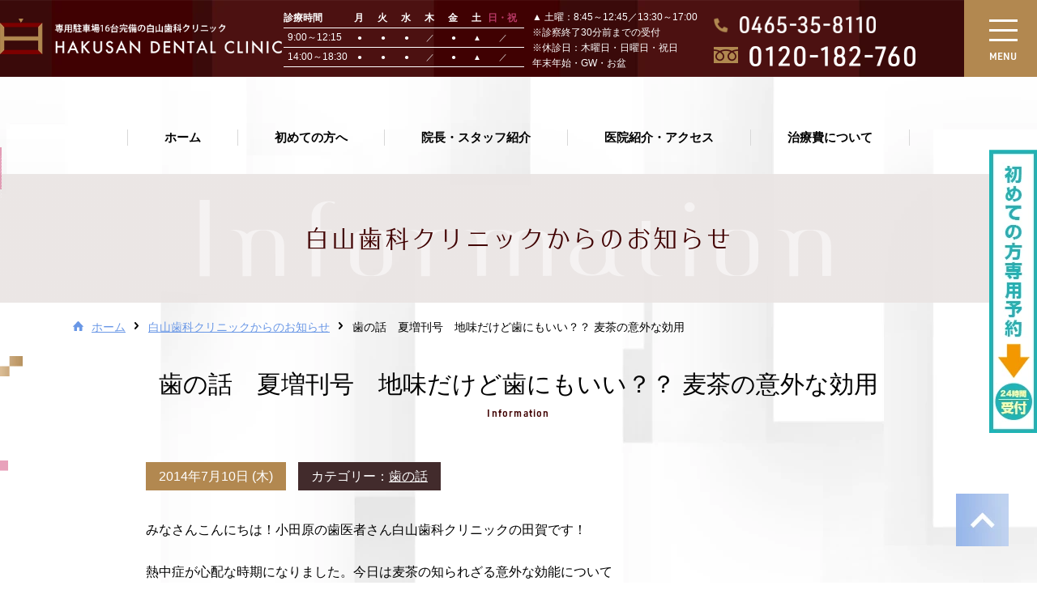

--- FILE ---
content_type: text/html; charset=UTF-8
request_url: https://www.hakusan-dental.com/information/263/
body_size: 13671
content:
<!DOCTYPE html>
<html lang="ja">

<head>
	<meta charset="utf-8">
	<title>歯の話　夏増刊号　地味だけど歯にもいい？？ 麦茶の意外な効用 | 医療法人白山歯科クリニック｜小田原市足柄駅徒歩3分の歯医者</title>
	<meta name="keywords" content="小田原市,歯科,セレック,インビザラインGO,審美歯科,マウスピース矯正">
	<meta name="description" content="白山歯科クリニックは小田原市にある小田急小田原線の足柄駅から徒歩3分の歯医者です。審美歯科ではセレックを使用した短期間で完了する治療も行います。目立ちにくいマウスピース矯正や虫歯・歯周病予防と白く美しい歯を両立させるクリーニングも可能です。">
	<link rel="shortcut icon" href="https://www.hakusan-dental.com/favicon.ico">
	<meta name="viewport" content="width=device-width">
<link rel="stylesheet" type="text/css" href="/common/css/common.min.css">
<link rel="stylesheet" type="text/css" href="/common/css/sub.min.css">
<script src="/lib/js/pf.intrinsic.min.js" async></script>
<script src="/lib/js/picturefill.min.js" async></script>
<script src="/lib/js/promise.min.js"></script>
<script>
	(function(d) {
		var config = {
				kitId: 'tsx5prb',
				scriptTimeout: 3000,
				async: true
			},
			h = d.documentElement,
			t = setTimeout(function() {
				h.className = h.className.replace(/\bwf-loading\b/g, "") + " wf-inactive";
			}, config.scriptTimeout),
			tk = d.createElement("script"),
			f = false,
			s = d.getElementsByTagName("script")[0],
			a;
		h.className += " wf-loading";
		tk.src = 'https://use.typekit.net/' + config.kitId + '.js';
		tk.async = true;
		tk.onload = tk.onreadystatechange = function() {
			a = this.readyState;
			if (f || a && a != "complete" && a != "loaded") return;
			f = true;
			clearTimeout(t);
			try {
				Typekit.load(config)
			} catch (e) {}
		};
		s.parentNode.insertBefore(tk, s)
	})(document);
</script>
	<link rel="stylesheet" type="text/css" href="https://www.hakusan-dental.com/cms/wp-content/themes/tmp/style.min.css">
	<!-- Global site tag (gtag.js) - Google Analytics -->
<script async src="https://www.googletagmanager.com/gtag/js?id=UA-159082024-1"></script>
<script>
  window.dataLayer = window.dataLayer || [];
  function gtag(){dataLayer.push(arguments);}
  gtag('js', new Date());

  gtag('config', 'UA-159082024-1');
  gtag('config', 'AW-415878310');
</script>

<!-- Event snippet for 電話番号クリック conversion page
In your html page, add the snippet and call gtag_report_conversion when someone clicks on the chosen link or button. -->
<script>
	function gtag_report_conversion(url) {
	 var callback = function () {
	 if (typeof(url) != 'undefined') {
	 window.location = url;
	 }
	 };
	 gtag('event', 'conversion', {
	 'send_to': 'AW-415878310/PooXCPm3oYkCEKaZp8YB',
	 'event_callback': callback
	 });
	 return false;
	}
</script>

<!-- 〈サイト誘導後の通話〉医院電話番号・イベントスニペットタグ -->
<script>
	gtag('config', 'AW-415878310/4vEXCNSzoYkCEKaZp8YB', {
	'phone_conversion_number': '0465‐35‐8110'
	});
</script>

<!-- フリーダイアル・イベントスニペットタグ -->
<script>
	gtag('config', 'AW-415878310/2GDKCKOky4kCEKaZp8YB', {
	'phone_conversion_number': '0120‐182‐760'
	});
</script>
	<meta name='robots' content='max-image-preview:large' />
	<style>img:is([sizes="auto" i], [sizes^="auto," i]) { contain-intrinsic-size: 3000px 1500px }</style>
	
<!-- All in One SEO Pack 3.3.5 によって Michael Torbert の Semper Fi Web Designob_start_detected [-1,-1] -->
<script type="application/ld+json" class="aioseop-schema">{}</script>
<link rel="canonical" href="https://www.hakusan-dental.com/information/263/" />
<!-- All in One SEO Pack -->
<script type="text/javascript">
/* <![CDATA[ */
window._wpemojiSettings = {"baseUrl":"https:\/\/s.w.org\/images\/core\/emoji\/15.1.0\/72x72\/","ext":".png","svgUrl":"https:\/\/s.w.org\/images\/core\/emoji\/15.1.0\/svg\/","svgExt":".svg","source":{"concatemoji":"https:\/\/www.hakusan-dental.com\/cms\/wp-includes\/js\/wp-emoji-release.min.js?ver=6.8.1"}};
/*! This file is auto-generated */
!function(i,n){var o,s,e;function c(e){try{var t={supportTests:e,timestamp:(new Date).valueOf()};sessionStorage.setItem(o,JSON.stringify(t))}catch(e){}}function p(e,t,n){e.clearRect(0,0,e.canvas.width,e.canvas.height),e.fillText(t,0,0);var t=new Uint32Array(e.getImageData(0,0,e.canvas.width,e.canvas.height).data),r=(e.clearRect(0,0,e.canvas.width,e.canvas.height),e.fillText(n,0,0),new Uint32Array(e.getImageData(0,0,e.canvas.width,e.canvas.height).data));return t.every(function(e,t){return e===r[t]})}function u(e,t,n){switch(t){case"flag":return n(e,"\ud83c\udff3\ufe0f\u200d\u26a7\ufe0f","\ud83c\udff3\ufe0f\u200b\u26a7\ufe0f")?!1:!n(e,"\ud83c\uddfa\ud83c\uddf3","\ud83c\uddfa\u200b\ud83c\uddf3")&&!n(e,"\ud83c\udff4\udb40\udc67\udb40\udc62\udb40\udc65\udb40\udc6e\udb40\udc67\udb40\udc7f","\ud83c\udff4\u200b\udb40\udc67\u200b\udb40\udc62\u200b\udb40\udc65\u200b\udb40\udc6e\u200b\udb40\udc67\u200b\udb40\udc7f");case"emoji":return!n(e,"\ud83d\udc26\u200d\ud83d\udd25","\ud83d\udc26\u200b\ud83d\udd25")}return!1}function f(e,t,n){var r="undefined"!=typeof WorkerGlobalScope&&self instanceof WorkerGlobalScope?new OffscreenCanvas(300,150):i.createElement("canvas"),a=r.getContext("2d",{willReadFrequently:!0}),o=(a.textBaseline="top",a.font="600 32px Arial",{});return e.forEach(function(e){o[e]=t(a,e,n)}),o}function t(e){var t=i.createElement("script");t.src=e,t.defer=!0,i.head.appendChild(t)}"undefined"!=typeof Promise&&(o="wpEmojiSettingsSupports",s=["flag","emoji"],n.supports={everything:!0,everythingExceptFlag:!0},e=new Promise(function(e){i.addEventListener("DOMContentLoaded",e,{once:!0})}),new Promise(function(t){var n=function(){try{var e=JSON.parse(sessionStorage.getItem(o));if("object"==typeof e&&"number"==typeof e.timestamp&&(new Date).valueOf()<e.timestamp+604800&&"object"==typeof e.supportTests)return e.supportTests}catch(e){}return null}();if(!n){if("undefined"!=typeof Worker&&"undefined"!=typeof OffscreenCanvas&&"undefined"!=typeof URL&&URL.createObjectURL&&"undefined"!=typeof Blob)try{var e="postMessage("+f.toString()+"("+[JSON.stringify(s),u.toString(),p.toString()].join(",")+"));",r=new Blob([e],{type:"text/javascript"}),a=new Worker(URL.createObjectURL(r),{name:"wpTestEmojiSupports"});return void(a.onmessage=function(e){c(n=e.data),a.terminate(),t(n)})}catch(e){}c(n=f(s,u,p))}t(n)}).then(function(e){for(var t in e)n.supports[t]=e[t],n.supports.everything=n.supports.everything&&n.supports[t],"flag"!==t&&(n.supports.everythingExceptFlag=n.supports.everythingExceptFlag&&n.supports[t]);n.supports.everythingExceptFlag=n.supports.everythingExceptFlag&&!n.supports.flag,n.DOMReady=!1,n.readyCallback=function(){n.DOMReady=!0}}).then(function(){return e}).then(function(){var e;n.supports.everything||(n.readyCallback(),(e=n.source||{}).concatemoji?t(e.concatemoji):e.wpemoji&&e.twemoji&&(t(e.twemoji),t(e.wpemoji)))}))}((window,document),window._wpemojiSettings);
/* ]]> */
</script>
<style id='wp-emoji-styles-inline-css' type='text/css'>

	img.wp-smiley, img.emoji {
		display: inline !important;
		border: none !important;
		box-shadow: none !important;
		height: 1em !important;
		width: 1em !important;
		margin: 0 0.07em !important;
		vertical-align: -0.1em !important;
		background: none !important;
		padding: 0 !important;
	}
</style>
<link rel='stylesheet' id='wp-block-library-css' href='https://www.hakusan-dental.com/cms/wp-includes/css/dist/block-library/style.min.css?ver=6.8.1' type='text/css' media='all' />
<style id='classic-theme-styles-inline-css' type='text/css'>
/*! This file is auto-generated */
.wp-block-button__link{color:#fff;background-color:#32373c;border-radius:9999px;box-shadow:none;text-decoration:none;padding:calc(.667em + 2px) calc(1.333em + 2px);font-size:1.125em}.wp-block-file__button{background:#32373c;color:#fff;text-decoration:none}
</style>
<style id='global-styles-inline-css' type='text/css'>
:root{--wp--preset--aspect-ratio--square: 1;--wp--preset--aspect-ratio--4-3: 4/3;--wp--preset--aspect-ratio--3-4: 3/4;--wp--preset--aspect-ratio--3-2: 3/2;--wp--preset--aspect-ratio--2-3: 2/3;--wp--preset--aspect-ratio--16-9: 16/9;--wp--preset--aspect-ratio--9-16: 9/16;--wp--preset--color--black: #000000;--wp--preset--color--cyan-bluish-gray: #abb8c3;--wp--preset--color--white: #ffffff;--wp--preset--color--pale-pink: #f78da7;--wp--preset--color--vivid-red: #cf2e2e;--wp--preset--color--luminous-vivid-orange: #ff6900;--wp--preset--color--luminous-vivid-amber: #fcb900;--wp--preset--color--light-green-cyan: #7bdcb5;--wp--preset--color--vivid-green-cyan: #00d084;--wp--preset--color--pale-cyan-blue: #8ed1fc;--wp--preset--color--vivid-cyan-blue: #0693e3;--wp--preset--color--vivid-purple: #9b51e0;--wp--preset--gradient--vivid-cyan-blue-to-vivid-purple: linear-gradient(135deg,rgba(6,147,227,1) 0%,rgb(155,81,224) 100%);--wp--preset--gradient--light-green-cyan-to-vivid-green-cyan: linear-gradient(135deg,rgb(122,220,180) 0%,rgb(0,208,130) 100%);--wp--preset--gradient--luminous-vivid-amber-to-luminous-vivid-orange: linear-gradient(135deg,rgba(252,185,0,1) 0%,rgba(255,105,0,1) 100%);--wp--preset--gradient--luminous-vivid-orange-to-vivid-red: linear-gradient(135deg,rgba(255,105,0,1) 0%,rgb(207,46,46) 100%);--wp--preset--gradient--very-light-gray-to-cyan-bluish-gray: linear-gradient(135deg,rgb(238,238,238) 0%,rgb(169,184,195) 100%);--wp--preset--gradient--cool-to-warm-spectrum: linear-gradient(135deg,rgb(74,234,220) 0%,rgb(151,120,209) 20%,rgb(207,42,186) 40%,rgb(238,44,130) 60%,rgb(251,105,98) 80%,rgb(254,248,76) 100%);--wp--preset--gradient--blush-light-purple: linear-gradient(135deg,rgb(255,206,236) 0%,rgb(152,150,240) 100%);--wp--preset--gradient--blush-bordeaux: linear-gradient(135deg,rgb(254,205,165) 0%,rgb(254,45,45) 50%,rgb(107,0,62) 100%);--wp--preset--gradient--luminous-dusk: linear-gradient(135deg,rgb(255,203,112) 0%,rgb(199,81,192) 50%,rgb(65,88,208) 100%);--wp--preset--gradient--pale-ocean: linear-gradient(135deg,rgb(255,245,203) 0%,rgb(182,227,212) 50%,rgb(51,167,181) 100%);--wp--preset--gradient--electric-grass: linear-gradient(135deg,rgb(202,248,128) 0%,rgb(113,206,126) 100%);--wp--preset--gradient--midnight: linear-gradient(135deg,rgb(2,3,129) 0%,rgb(40,116,252) 100%);--wp--preset--font-size--small: 13px;--wp--preset--font-size--medium: 20px;--wp--preset--font-size--large: 36px;--wp--preset--font-size--x-large: 42px;--wp--preset--spacing--20: 0.44rem;--wp--preset--spacing--30: 0.67rem;--wp--preset--spacing--40: 1rem;--wp--preset--spacing--50: 1.5rem;--wp--preset--spacing--60: 2.25rem;--wp--preset--spacing--70: 3.38rem;--wp--preset--spacing--80: 5.06rem;--wp--preset--shadow--natural: 6px 6px 9px rgba(0, 0, 0, 0.2);--wp--preset--shadow--deep: 12px 12px 50px rgba(0, 0, 0, 0.4);--wp--preset--shadow--sharp: 6px 6px 0px rgba(0, 0, 0, 0.2);--wp--preset--shadow--outlined: 6px 6px 0px -3px rgba(255, 255, 255, 1), 6px 6px rgba(0, 0, 0, 1);--wp--preset--shadow--crisp: 6px 6px 0px rgba(0, 0, 0, 1);}:where(.is-layout-flex){gap: 0.5em;}:where(.is-layout-grid){gap: 0.5em;}body .is-layout-flex{display: flex;}.is-layout-flex{flex-wrap: wrap;align-items: center;}.is-layout-flex > :is(*, div){margin: 0;}body .is-layout-grid{display: grid;}.is-layout-grid > :is(*, div){margin: 0;}:where(.wp-block-columns.is-layout-flex){gap: 2em;}:where(.wp-block-columns.is-layout-grid){gap: 2em;}:where(.wp-block-post-template.is-layout-flex){gap: 1.25em;}:where(.wp-block-post-template.is-layout-grid){gap: 1.25em;}.has-black-color{color: var(--wp--preset--color--black) !important;}.has-cyan-bluish-gray-color{color: var(--wp--preset--color--cyan-bluish-gray) !important;}.has-white-color{color: var(--wp--preset--color--white) !important;}.has-pale-pink-color{color: var(--wp--preset--color--pale-pink) !important;}.has-vivid-red-color{color: var(--wp--preset--color--vivid-red) !important;}.has-luminous-vivid-orange-color{color: var(--wp--preset--color--luminous-vivid-orange) !important;}.has-luminous-vivid-amber-color{color: var(--wp--preset--color--luminous-vivid-amber) !important;}.has-light-green-cyan-color{color: var(--wp--preset--color--light-green-cyan) !important;}.has-vivid-green-cyan-color{color: var(--wp--preset--color--vivid-green-cyan) !important;}.has-pale-cyan-blue-color{color: var(--wp--preset--color--pale-cyan-blue) !important;}.has-vivid-cyan-blue-color{color: var(--wp--preset--color--vivid-cyan-blue) !important;}.has-vivid-purple-color{color: var(--wp--preset--color--vivid-purple) !important;}.has-black-background-color{background-color: var(--wp--preset--color--black) !important;}.has-cyan-bluish-gray-background-color{background-color: var(--wp--preset--color--cyan-bluish-gray) !important;}.has-white-background-color{background-color: var(--wp--preset--color--white) !important;}.has-pale-pink-background-color{background-color: var(--wp--preset--color--pale-pink) !important;}.has-vivid-red-background-color{background-color: var(--wp--preset--color--vivid-red) !important;}.has-luminous-vivid-orange-background-color{background-color: var(--wp--preset--color--luminous-vivid-orange) !important;}.has-luminous-vivid-amber-background-color{background-color: var(--wp--preset--color--luminous-vivid-amber) !important;}.has-light-green-cyan-background-color{background-color: var(--wp--preset--color--light-green-cyan) !important;}.has-vivid-green-cyan-background-color{background-color: var(--wp--preset--color--vivid-green-cyan) !important;}.has-pale-cyan-blue-background-color{background-color: var(--wp--preset--color--pale-cyan-blue) !important;}.has-vivid-cyan-blue-background-color{background-color: var(--wp--preset--color--vivid-cyan-blue) !important;}.has-vivid-purple-background-color{background-color: var(--wp--preset--color--vivid-purple) !important;}.has-black-border-color{border-color: var(--wp--preset--color--black) !important;}.has-cyan-bluish-gray-border-color{border-color: var(--wp--preset--color--cyan-bluish-gray) !important;}.has-white-border-color{border-color: var(--wp--preset--color--white) !important;}.has-pale-pink-border-color{border-color: var(--wp--preset--color--pale-pink) !important;}.has-vivid-red-border-color{border-color: var(--wp--preset--color--vivid-red) !important;}.has-luminous-vivid-orange-border-color{border-color: var(--wp--preset--color--luminous-vivid-orange) !important;}.has-luminous-vivid-amber-border-color{border-color: var(--wp--preset--color--luminous-vivid-amber) !important;}.has-light-green-cyan-border-color{border-color: var(--wp--preset--color--light-green-cyan) !important;}.has-vivid-green-cyan-border-color{border-color: var(--wp--preset--color--vivid-green-cyan) !important;}.has-pale-cyan-blue-border-color{border-color: var(--wp--preset--color--pale-cyan-blue) !important;}.has-vivid-cyan-blue-border-color{border-color: var(--wp--preset--color--vivid-cyan-blue) !important;}.has-vivid-purple-border-color{border-color: var(--wp--preset--color--vivid-purple) !important;}.has-vivid-cyan-blue-to-vivid-purple-gradient-background{background: var(--wp--preset--gradient--vivid-cyan-blue-to-vivid-purple) !important;}.has-light-green-cyan-to-vivid-green-cyan-gradient-background{background: var(--wp--preset--gradient--light-green-cyan-to-vivid-green-cyan) !important;}.has-luminous-vivid-amber-to-luminous-vivid-orange-gradient-background{background: var(--wp--preset--gradient--luminous-vivid-amber-to-luminous-vivid-orange) !important;}.has-luminous-vivid-orange-to-vivid-red-gradient-background{background: var(--wp--preset--gradient--luminous-vivid-orange-to-vivid-red) !important;}.has-very-light-gray-to-cyan-bluish-gray-gradient-background{background: var(--wp--preset--gradient--very-light-gray-to-cyan-bluish-gray) !important;}.has-cool-to-warm-spectrum-gradient-background{background: var(--wp--preset--gradient--cool-to-warm-spectrum) !important;}.has-blush-light-purple-gradient-background{background: var(--wp--preset--gradient--blush-light-purple) !important;}.has-blush-bordeaux-gradient-background{background: var(--wp--preset--gradient--blush-bordeaux) !important;}.has-luminous-dusk-gradient-background{background: var(--wp--preset--gradient--luminous-dusk) !important;}.has-pale-ocean-gradient-background{background: var(--wp--preset--gradient--pale-ocean) !important;}.has-electric-grass-gradient-background{background: var(--wp--preset--gradient--electric-grass) !important;}.has-midnight-gradient-background{background: var(--wp--preset--gradient--midnight) !important;}.has-small-font-size{font-size: var(--wp--preset--font-size--small) !important;}.has-medium-font-size{font-size: var(--wp--preset--font-size--medium) !important;}.has-large-font-size{font-size: var(--wp--preset--font-size--large) !important;}.has-x-large-font-size{font-size: var(--wp--preset--font-size--x-large) !important;}
:where(.wp-block-post-template.is-layout-flex){gap: 1.25em;}:where(.wp-block-post-template.is-layout-grid){gap: 1.25em;}
:where(.wp-block-columns.is-layout-flex){gap: 2em;}:where(.wp-block-columns.is-layout-grid){gap: 2em;}
:root :where(.wp-block-pullquote){font-size: 1.5em;line-height: 1.6;}
</style>
<link rel="https://api.w.org/" href="https://www.hakusan-dental.com/wp-json/" /><link rel="alternate" title="JSON" type="application/json" href="https://www.hakusan-dental.com/wp-json/wp/v2/information/263" /><link rel="EditURI" type="application/rsd+xml" title="RSD" href="https://www.hakusan-dental.com/cms/xmlrpc.php?rsd" />
<meta name="generator" content="WordPress 6.8.1" />
<link rel='shortlink' href='https://www.hakusan-dental.com/?p=263' />
<link rel="alternate" title="oEmbed (JSON)" type="application/json+oembed" href="https://www.hakusan-dental.com/wp-json/oembed/1.0/embed?url=https%3A%2F%2Fwww.hakusan-dental.com%2Finformation%2F263%2F" />
<link rel="alternate" title="oEmbed (XML)" type="text/xml+oembed" href="https://www.hakusan-dental.com/wp-json/oembed/1.0/embed?url=https%3A%2F%2Fwww.hakusan-dental.com%2Finformation%2F263%2F&#038;format=xml" />
</head>

<body data-rsssl=1>
	<div id="wrapper">
		<script>
	/* ========================================== Reponsive functions ========================================== */
	var windowWidth = window.innerWidth, // Included scrollbar
		windowHeight = window.innerHeight,
		clientWidth = document.documentElement.clientWidth, // Not included scrollbar
		dom_body = document.body,
		dom_viewport = document.querySelector('meta[name="viewport"]');

	function responsive() {
		windowWidth = window.innerWidth; // Included scrollbar
		windowHeight = window.innerHeight;
		clientWidth = document.documentElement.clientWidth; // Not included scrollbar

		if (/Android|webOS|iPhone|iPad|iPod|BlackBerry|IEMobile|Opera Mini/i.test(navigator.userAgent)) {
			// Smartphone
			dom_body.style.width = 'auto';
			dom_body.style.zoom = '';
			if (windowWidth < windowHeight) {
				dom_viewport.setAttribute('content', 'width=750'); // Landscape Mode
			} else {
				dom_viewport.setAttribute('content', 'width=1300'); // Portrait Mode
			}
		} else {
			// Desktop
			if (windowWidth <= 750) {
				dom_viewport.setAttribute('content', 'width=750');
				dom_body.style.width = '750px';
				dom_body.style.zoom = clientWidth / 750;
			} else {
				dom_viewport.setAttribute('content', 'width=1300');
				dom_body.style.width = 'auto';
				dom_body.style.zoom = '';
			}
		}
	};

	responsive();
	window.addEventListener('resize', function() {
		if (window.innerWidth != windowWidth) {
			responsive();
		}
	}, false);
</script>

<header id="headerWrap">
	<div id="header">
		<div id="headerIn">
								<div id="headerLogo">
										<a href="/">
						<picture>
							<source media="(max-width: 750px)" srcset="/common/img/logo_header_sp.png">
							<img src="/common/img/logo.png" srcset="/common/img/logo@2x.png 2x" alt="【小田原市足柄の歯医者】白山歯科クリニック">
						</picture>
					</a>
							</div>
		<div id="headerRight">
		<div id="headerSchedule" class="onlyPC">
			<table>
				<thead>
					<tr>
						<th>診療時間</th>
						<td>月</td>
						<td>火</td>
						<td>水</td>
						<td>木</td>
						<td>金</td>
						<td>土</td>
						<td>日・祝</td>
					</tr>
				</thead>
				<tbody>
					<tr>
						<th>9:00～12:15</th>
						<td>●</td>
						<td>●</td>
						<td>●</td>
						<td>／</td>
						<td>●</td>
						<td>▲</td>
						<td>／</td>
					</tr>
					<tr>
						<th>14:00～18:30</th>
						<td>●</td>
						<td>●</td>
						<td>●</td>
						<td>／</td>
						<td>●</td>
						<td>▲</td>
						<td>／</td>
					</tr>
				</tbody>
			</table>
			<div id="headerTxt">
				<p><span>▲ 土曜：8:45～12:45／13:30～17:00</span><span>※診察終了30分前までの受付</span><span>※休診日：木曜日・日曜日・祝日</span><span>年末年始・GW・お盆</span></p>
			</div>
		</div>
		<div id="headerTel" class="onlyPC">
			<a href="#" id="headerTelTop">
				<picture>
					<source media="(max-width: 750px)" srcset="//:0">
					<img src="/common/img/txt_tel_header.png" srcset="/common/img/txt_tel_header@2x.png 2x" alt="0465-35-8110">
				</picture>
			</a>
			<a href="# id=" headerTelBottom">
				<picture>
					<source media="(max-width: 750px)" srcset="//:0">
					<img src="/common/img/txt_tel2_header.png" srcset="/common/img/txt_tel2_header@2x.png 2x" alt="0120-182-760">
				</picture>
			</a>
		</div>
	</div>
	</div>
	</div>
</header>
<a href="#" target="blank" id="menuBtn" class="">
	<p>
		<span></span>
		<span></span>
		<span></span>
	</p>
	<p class="text">MENU</p>
	<p class="text">CLOSE</p>
</a>

<div id="gNaviWrap">
	<div id="gNaviBg">
		<nav id="gNavi" class="nav onlyPC">
			<ul>
				<li>
					<a href="/" data-hover="ホーム">
						<span>ホーム</span>
					</a>
				</li>
				<li>
					<a href="/first/" data-hover="初めての方へ">
						<span>初めての方へ</span>
					</a>
				</li>
				<li>
					<a href="/staff/" data-hover="院長・スタッフ紹介">
						<span>院長・スタッフ紹介</span>
					</a>
				</li>
				<li>
					<a href="/clinic/" data-hover="医院紹介・アクセス">
						<span>医院紹介・アクセス</span>
					</a>
				</li>
				<li>
					<a href="/price/" data-hover="治療費について">
						<span>治療費について</span>
					</a>
				</li>
				<!-- <li class="icoExternal">
					<a href="https://www.hakusan-dental.com/recruit/" data-hover="採用情報" target="_blank">
						<span>採用情報</span>
					</a>
				</li> -->
			</ul>
		</nav>
		<nav id="gNaviSubWrap" class="nav">
			<div id="gNaviSub">
				<div id="gNaviList">
					<ul id="gNaviListLeft">
						<li>
							<a href="/">ホーム</a>
						</li>
						<li>
							<a href="/first/">初めての方へ</a>
						</li>
						<li>
							<a href="/staff/">院長・スタッフ紹介</a>
						</li>
						<li>
							<a href="/clinic/">医院紹介・アクセス</a>
						</li>
						<li>
							<a href="/contact/">お問い合わせ</a>
						</li>
						<li>
							<a href="/price/">治療費について</a>
						</li>
						<li>
							<a href="/information/">白山歯科クリニックからの<br>お知らせ</a>
						</li>
						<!-- <li class="icoExternalList">
							<a href="https://www.hakusan-dental.com/recruit/" target="_blank">採用情報</a>
						</li> -->
					</ul>
					<ul id="gNaviListRight">
						<li>
							<a href="/general/">
								<figure>
									<picture>
										<source media="(max-width: 750px)" data-srcset="/common/img/point_menu01_navi_sp.png">
										<img class="lazyload" data-src="/common/img/point_menu01.png" data-srcset="/common/img/point_menu01@2x.png 2x" alt="虫歯治療">
									</picture>
								</figure>
							</a>
						</li>
						<li>
							<a href="/mouthpiece/">
								<figure>
									<picture>
										<source media="(max-width: 750px)" data-srcset="/common/img/point_menu02_navi_sp.png">
										<img class="lazyload" data-src="/common/img/point_menu02.png" data-srcset="/common/img/point_menu02@2x.png 2x" alt="マウスピース矯正">
									</picture>
								</figure>
							</a>
						</li>
						<li>
							<a href="/preventive/">
								<figure>
									<picture>
										<source media="(max-width: 750px)" data-srcset="/common/img/point_menu03_navi_sp.png">
										<img class="lazyload" data-src="/common/img/point_menu03.png" data-srcset="/common/img/point_menu03@2x.png 2x" alt="予防歯科">
									</picture>
								</figure>
							</a>
						</li>
						<li>
							<a href="/pedodontics/">
								<figure>
									<picture>
										<source media="(max-width: 750px)" data-srcset="/common/img/point_menu04_navi_sp.png">
										<img class="lazyload" data-src="/common/img/point_menu04.png" data-srcset="/common/img/point_menu04@2x.png 2x" alt="小児歯科">
									</picture>
								</figure>
							</a>
						</li>
						<li>
							<a href="/cosmetic/">
								<figure>
									<picture>
										<source media="(max-width: 750px)" data-srcset="/common/img/point_menu05_navi_sp.png">
										<img class="lazyload" data-src="/common/img/point_menu05.png" data-srcset="/common/img/point_menu05@2x.png 2x" alt="審美歯科">
									</picture>
								</figure>
							</a>
						</li>
						<li>
							<a href="/implant/" target="_blank" rel="noopener">
								<figure>
									<picture>
										<source media="(max-width: 750px)" data-srcset="/common/img/point_menu06_navi_sp.png">
										<img class="lazyload" data-src="/common/img/point_menu06.png" data-srcset="/common/img/point_menu06@2x.png 2x" alt="インプラント">
									</picture>
								</figure>
							</a>
						</li>
					</ul>
				</div>
				<div id="gNaviBnr">
					<ul id="gNaviBnrList">
						<li>
							<a href="/information/category/info/">
								<picture>
									<source media="(max-width: 750px)" data-srcset="/common/img/bnrHeader_info_sp.png">
									<img class="lazyload" data-src="/common/img/bnrHeader_info.png" data-srcset="/common/img/bnrHeader_info@2x.png 2x" alt="お知らせINFORMATION">
								</picture>
							</a>
						</li>
						<li>
							<a href="/information/category/story/">
								<picture>
									<source media="(max-width: 750px)" data-srcset="/common/img/bnrHeader_toothstory_sp.png">
									<img class="lazyload" data-src="/common/img/bnrHeader_toothstory.png" data-srcset="/common/img/bnrHeader_toothstory@2x.png 2x" alt="歯の話TOOTH STORY">
								</picture>
							</a>
						</li>
						<li>
							<a href="/information/category/campaign/">
								<picture>
									<source media="(max-width: 750px)" data-srcset="/common/img/bnrHeader_campaign_sp.png">
									<img class="lazyload" data-src="/common/img/bnrHeader_campaign.png" data-srcset="/common/img/bnrHeader_campaign@2x.png 2x" alt="キャンペーンCAMPAIGN">
								</picture>
							</a>
						</li>
					</ul>
					<ul id="gNaviBnrListsns">
						<li>
							<a href="https://www.instagram.com/hakusandental/" target="_blank">
								<picture>
									<source media="(max-width: 750px)" data-srcset="/common/img/bnrHeader_insta_sp.png">
									<img class="lazyload" data-src="/common/img/bnrHeader_insta.png" data-srcset="/common/img/bnrHeader_insta@2x.png 2x" alt="公式インスタグラム">
								</picture>
							</a>
						</li>
						<li>
							<a href="https://www.facebook.com/hakusandental/" target="_blank">
								<picture>
									<source media="(max-width: 750px)" data-srcset="/common/img/bnrHeader_fb_sp.png">
									<img class="lazyload" data-src="/common/img/bnrHeader_fb.png" data-srcset="/common/img/bnrHeader_fb@2x.png 2x" alt="公式FACEBOOK">
								</picture>
							</a>
						</li>
					</ul>
				</div>

			</div>
		</nav>
	</div>

	<!-- <div id="gNaviBgFixed" class="onlyPC">
		<nav id="gNaviFixed" class="nav">
			<ul>
				<li>
					<a href="/" data-hover="ホーム">
						<span>ホーム</span>
					</a>
				</li>
				<li>
					<a href="/charm/" data-hover="初めての方へ">
						<span>初めての方へ</span>
					</a>
				</li>
				<li>
					<a href="/charm/" data-hover="院長・スタッフ紹介">
						<span>院長・スタッフ紹介</span>
					</a>
				</li>
				<li>
					<a href="/staff" data-hover="医院紹介・アクセス">
						<span>医院紹介・アクセス</span>
					</a>
				</li>
				<li>
					<a href="/access" data-hover="治療費について">
						<span>治療費について</span>
					</a>
				</li>
				<li>
					<a href="/recruit" data-hover="採用情報">
						<span>採用情報</span>
					</a>
				</li>
			</ul>
		</nav>
	</div> -->
</div>
		<div id="pageTitleWrap">
			<div id="pageTitle">
				<h1>
					白山歯科クリニック<br class="onlySP">からのお知らせ					<span class="en">Information</span>
				</h1>
			</div>
			<div id="pageTitleDeco">
				<div id="pageTitleDecoLeft" class="bgEffect">
					<span>
						<picture>
							<source media="(max-width: 750px)" srcset="/common/img/deco_pagetitle_left_01_sp.png">
							<img src="/common/img/deco_pagetitle_left_01.png" srcset="/common/img/deco_pagetitle_left_01@2x.png 2x" alt="">
						</picture>
					</span>
					<span>
						<picture>
							<source media="(max-width: 750px)" srcset="/common/img/deco_pagetitle_left_02_sp.png">
							<img src="/common/img/deco_pagetitle_left_02.png" srcset="/common/img/deco_pagetitle_left_02@2x.png 2x" alt="">
						</picture>
					</span>
					<span>
						<picture>
							<source media="(max-width: 750px)" srcset="/common/img/deco_pagetitle_left_03_sp.png">
							<img src="/common/img/deco_pagetitle_left_03.png" srcset="/common/img/deco_pagetitle_left_03@2x.png 2x" alt="">
						</picture>
					</span>
					<span>
						<picture>
							<source media="(max-width: 750px)" srcset="/common/img/deco_pagetitle_left_04_sp.png">
							<img src="/common/img/deco_pagetitle_left_04.png" srcset="/common/img/deco_pagetitle_left_04@2x.png 2x" alt="">
						</picture>
					</span>
					<span>
						<picture>
							<source media="(max-width: 750px)" srcset="//:0">
							<img src="/common/img/deco_pagetitle_left_05.png" srcset="/common/img/deco_pagetitle_left_05@2x.png 2x" alt="">
						</picture>
					</span>
					<span>
						<picture>
							<source media="(max-width: 750px)" srcset="//:0">
							<img src="/common/img/deco_pagetitle_left_06.png" srcset="/common/img/deco_pagetitle_left_06@2x.png 2x" alt="">
						</picture>
					</span>
					<span>
						<picture>
							<source media="(max-width: 750px)" srcset="//:0">
							<img src="/common/img/deco_pagetitle_left_07.png" srcset="/common/img/deco_pagetitle_left_07@2x.png 2x" alt="">
						</picture>
					</span>
				</div>
				<div id="pageTitleDecoRight" class="bgEffect">
					<span>
						<picture>
							<source media="(max-width: 750px)" srcset="/common/img/deco_pagetitle_right_01_sp.png">
							<img src="/common/img/deco_pagetitle_right_01.png" srcset="/common/img/deco_pagetitle_right_01@2x.png 2x" alt="">
						</picture>
					</span>
					<span>
						<picture>
							<source media="(max-width: 750px)" srcset="/common/img/deco_pagetitle_right_02_sp.png">
							<img src="/common/img/deco_pagetitle_right_02.png" srcset="/common/img/deco_pagetitle_right_02@2x.png 2x" alt="">
						</picture>
					</span>
					<span>
						<picture>
							<source media="(max-width: 750px)" srcset="/common/img/deco_pagetitle_right_03_sp.png">
							<img src="/common/img/deco_pagetitle_right_03.png" srcset="/common/img/deco_pagetitle_right_03@2x.png 2x" alt="">
						</picture>
					</span>
					<span>
						<picture>
							<source media="(max-width: 750px)" srcset="/common/img/deco_pagetitle_right_04_sp.png">
							<img src="/common/img/deco_pagetitle_right_04.png" srcset="/common/img/deco_pagetitle_right_04@2x.png 2x" alt="">
						</picture>
					</span>
					<span>
						<picture>
							<source media="(max-width: 750px)" srcset="//:0">
							<img src="/common/img/deco_pagetitle_right_05.png" srcset="/common/img/deco_pagetitle_right_05@2x.png 2x" alt="">
						</picture>
					</span>
					<span>
						<picture>
							<source media="(max-width: 750px)" srcset="//:0">
							<img src="/common/img/deco_pagetitle_right_06.png" srcset="/common/img/deco_pagetitle_right_06@2x.png 2x" alt="">
						</picture>
					</span>
					<span>
						<picture>
							<source media="(max-width: 750px)" srcset="//:0">
							<img src="/common/img/deco_pagetitle_right_07.png" srcset="/common/img/deco_pagetitle_right_07@2x.png 2x" alt="">
						</picture>
					</span>
				</div>
			</div>
			<div id="pageTitleBg"></div>
		</div>
		<div id="breadcrumbList">
			<ul itemscope itemtype="http://schema.org/BreadcrumbList"><li itemprop="itemListElement" itemscope itemtype="http://schema.org/ListItem"><a itemprop="item" href="https://www.hakusan-dental.com/"><span itemprop="name">ホーム</span></a><meta itemprop="position" content="1" /></li>
<li itemprop="itemListElement" itemscope itemtype="http://schema.org/ListItem"><a itemprop="item" href="https://www.hakusan-dental.com/information/"><span itemprop="name">白山歯科クリニックからのお知らせ</span></a><meta itemprop="position" content="2" /></li>
<li itemprop="itemListElement" itemscope itemtype="http://schema.org/ListItem"><a itemprop="item" href="https://www.hakusan-dental.com/information/263/"><span itemprop="name">歯の話　夏増刊号　地味だけど歯にもいい？？ 麦茶の意外な効用</span></a><meta itemprop="position" content="3" /></li>
</ul>		</div>
		<div id="contents">
<article id="mainContents">
			<div class="ui_box01 scrollEffect">
		<h2 class="ui_tit01">
			歯の話　夏増刊号　地味だけど歯にもいい？？ 麦茶の意外な効用			<span class="en">Information</span>
		</h2>
		<div class="single01">
			<div class="post_meta">
				<p class="date">2014年7月10日 (木)				</p>
								<p class="cat">カテゴリー：<a href="https://www.hakusan-dental.com/information/category/story/" rel="tag">歯の話</a></p>							</div>
			<p>みなさんこんにちは！小田原の歯医者さん白山歯科クリニックの田賀です！</p>
<p>熱中症が心配な時期になりました。今日は麦茶の知られざる意外な効能について</p>
<p>お話ししたいと思います。</p>
<p><strong>知られざる麦茶の実力！</strong></p>
<p><a href="https://hakusan-dental.com/cms/wp-content/uploads/2014/07/麦茶.png"><img decoding="async" class="alignnone size-thumbnail wp-image-266" alt="麦茶" src="https://hakusan-dental.com/cms/wp-content/uploads/2014/07/麦茶-150x150.png" width="150" height="150" /></a></p>
<p>夏の暑い時期始まりますが、みなさんは麦茶を飲まれましたか？</p>
<p>麦茶といえば、カフェインが入っていないことぐらいで、あまり健康面での効果をいわれることは少ないもの。</p>
<p>しかし、麦茶にはさまざまな健康効果があります。</p>
<p>まず、麦茶のあの香ばしい香り。これは大麦を焙煎することで発生する「ピラジン類」という成分によるものです。</p>
<p>この成分は血流を良くする作用があり、血圧降下作用もあるといわれています。</p>
<p>さらに麦茶には、胃の粘膜を保護したり、糖尿病の合併症を防止する作用や、さらには、がんや脳卒中、</p>
<p>心筋梗塞などの原因にもなる活性酸素を攻撃する成分も含まれています。</p>
<p>&nbsp;</p>
<p>◎歯にだって効果的！</p>
<p>そんな様々な効用を持つ麦茶ですが、実は麦茶には、むし歯や歯周病の原因となる</p>
<p>「バイオフィルム」が作られるのを防ぐ役割もあります。</p>
<p>予防方法は</p>
<p><a title="予防歯科について" href="https://hakusan-dental.com/service/preventive.html" target="_blank" rel="noopener noreferrer">https://hakusan-dental.com/service/preventive.html</a></p>
<p>を参考にして下さい。</p>
<p><a href="https://hakusan-dental.com/cms/wp-content/uploads/2014/07/バイオフィルム.png"><img decoding="async" class="alignnone size-thumbnail wp-image-265" alt="バイオフィルム" src="https://hakusan-dental.com/cms/wp-content/uploads/2014/07/バイオフィルム-150x140.png" width="150" height="140" /></a></p>
<p>&nbsp;</p>
<p>「バイオフィルム」とは「菌膜」ともよばれる細菌が作る膜で、排水口などのヌルヌルも、このバイオフィルムの一種です。</p>
<p>歯の表面にもこうした膜ができ、細菌はこの膜に守られて繁殖し、むし歯や歯周病を引き起こします。</p>
<p>麦茶はこの細菌のバリアとなってしまうバイオフィルムを作りにくくする作用があるので、お口の健康の予防にもなるんですね。</p>
<p>一見地味な麦茶ですが、さまざまな病気を防いでくれる、隠れた健康飲料です。</p>
<p>ただ、麦茶は腐りやすい飲み物ですので、管理には十分注意を！</p>
<p>作った翌日中には飲みきりましょうね。</p>
		</div>
	</div>
			<div id="pager" class="single scrollEffect">
	<a href="https://www.hakusan-dental.com/information/178/" class="oldpage">前へ</a>	<a class="back" href="https://www.hakusan-dental.com/information/">一覧へ戻る</a>
	<a href="https://www.hakusan-dental.com/information/215/" class="newpage">次へ</a>
</div>
</article>
<aside id="sideContents">
	<div id="asideBoxWrap">
	<!--カレンダー-->
	<!-- <div class="asideBox scrollEffect">
		<div class="asideCalender">
			<h4 class="ui_tit03"><span>カレンダー</span></h4>
			<table id="wp-calendar">
	<caption>2026年1月</caption><thead><tr>
		<th scope="col" title="月曜日">月</th>
		<th scope="col" title="火曜日">火</th>
		<th scope="col" title="水曜日">水</th>
		<th scope="col" title="木曜日">木</th>
		<th scope="col" title="金曜日">金</th>
		<th scope="col" title="土曜日">土</th>
		<th scope="col" title="日曜日">日</th></tr></thead><tfoot><tr>
		<td colspan="3" id="prev"><a href="https://www.hakusan-dental.com/information/date/2025/12" title="View posts for 12月 2025">&laquo; 12月</a></td>
		<td class="pad">&nbsp;</td>
		<td colspan="3" id="next" class="pad">&nbsp;</td></tr></tfoot><tbody><tr>
		<td colspan="3" class="pad">&nbsp;</td><td>1</td><td>2</td><td><a href="https://www.hakusan-dental.com/information/date/2026/01/03" title="歯の話283 要介護の入口⁉口腔機能低下症とは">3</a></td><td>4</td>
	</tr>
	<tr>
		<td>5</td><td>6</td><td><a href="https://www.hakusan-dental.com/information/date/2026/01/07" title="歯の話284話 原因はそこじゃない？「歯の痛み」の意外な落とし穴">7</a></td><td>8</td><td>9</td><td>10</td><td>11</td>
	</tr>
	<tr>
		<td>12</td><td>13</td><td>14</td><td>15</td><td>16</td><td>17</td><td>18</td>
	</tr>
	<tr>
		<td>19</td><td>20</td><td><a href="https://www.hakusan-dental.com/information/date/2026/01/21" title="2026年の抱負">21</a></td><td id="today">22</td><td>23</td><td>24</td><td>25</td>
	</tr>
	<tr>
		<td>26</td><td>27</td><td>28</td><td>29</td><td>30</td><td>31</td>
		<td class="pad" colspan="1">&nbsp;</td>
	</tr>
	</tbody>
	</table>		</div>
	</div> -->
	<!--カレンダー-->

	<!--最新の記事ー-->
	<div class="asideBox scrollEffect">
		<div class="asideListNews">
			<h4 class="ui_tit03"><span>最新記事</span></h4>
			<ul>
												<li>
					<a href="https://www.hakusan-dental.com/information/2391/">
												<img width="500" height="260" src="https://www.hakusan-dental.com/cms/wp-content/uploads/2026/01/DUAA93811-田賀紀広-500x260.jpeg" class="attachment-thumbnail size-thumbnail wp-post-image" alt="" decoding="async" loading="lazy" />												<p>2026年の抱負						</p>
					</a>
				</li>
								<li>
					<a href="https://www.hakusan-dental.com/information/2389/">
												<img width="500" height="260" src="https://www.hakusan-dental.com/cms/wp-content/uploads/2026/01/SDN_2601_001_a122325-500x260.jpg" class="attachment-thumbnail size-thumbnail wp-post-image" alt="" decoding="async" loading="lazy" />												<p>歯の話284話 原因はそこじゃない？「歯の痛み」の意外な落とし穴						</p>
					</a>
				</li>
								<li>
					<a href="https://www.hakusan-dental.com/information/2382/">
												<img width="460" height="260" src="https://www.hakusan-dental.com/cms/wp-content/uploads/2025/12/アイキャッチ_SL_2601_要介護の入口！？口腔機能低下症とは-460x260.jpg" class="attachment-thumbnail size-thumbnail wp-post-image" alt="" decoding="async" loading="lazy" />												<p>歯の話283 要介護の入口⁉口腔機能低下症とは						</p>
					</a>
				</li>
								<li>
					<a href="https://www.hakusan-dental.com/information/2378/">
												<img width="500" height="260" src="https://www.hakusan-dental.com/cms/wp-content/uploads/2025/12/休診日のみ_デザインA_医療法人-白山歯科クリニック_251216-500x260.jpg" class="attachment-thumbnail size-thumbnail wp-post-image" alt="" decoding="async" loading="lazy" />												<p>1月休診日情報						</p>
					</a>
				</li>
											</ul>
		</div>
	</div>
	<!--最新の記事ー-->

	<!--カテゴリ-->
	<div class="asideBox scrollEffect">
		<div class="asideList">
			<h4 class="ui_tit03"><span>カテゴリー</span></h4>
			<ul>
					<li class="cat-item cat-item-2"><a href="https://www.hakusan-dental.com/information/category/info/">お知らせ</a>
</li>
	<li class="cat-item cat-item-4"><a href="https://www.hakusan-dental.com/information/category/campaign/">キャンペーン</a>
</li>
	<li class="cat-item cat-item-3"><a href="https://www.hakusan-dental.com/information/category/story/">歯の話</a>
</li>
			</ul>
		</div>
	</div>
	<!--カテゴリ-->


	<!--アーカイブ-->
	<div class="asideBox scrollEffect">
		<div class="asideList">
			<h5 class="ui_tit03"><span>アーカイブ</span></h5>
			<ul>
					<li><a href='https://www.hakusan-dental.com/information/date/2026/01/'>2026年1月</a></li>
	<li><a href='https://www.hakusan-dental.com/information/date/2025/12/'>2025年12月</a></li>
	<li><a href='https://www.hakusan-dental.com/information/date/2025/11/'>2025年11月</a></li>
	<li><a href='https://www.hakusan-dental.com/information/date/2025/10/'>2025年10月</a></li>
	<li><a href='https://www.hakusan-dental.com/information/date/2025/09/'>2025年9月</a></li>
			</ul>
		</div>
	</div>
	<!--アーカイブ-->

</div>
</aside>
</div>
<section id="menuWrap" class="bgEffect">
    <div id="menu">
        <h3 class="scrollEffect">
            <picture>
                <source media="(max-width: 750px)" data-srcset="/common/img/h3_menu@2x.png">
                <img class="lazyload" data-src="/common/img/h3_menu.png" data-srcset="/common/img/h3_menu@2x.png 2x" alt="診療科目Treatment">
            </picture>
        </h3>
        <ul id="menuList" class="scrollEffectParent">
            <ul id="menuList" class="scrollEffectParent">
                <li>
                    <a href="/general/">
                        <figure>
                            <picture>
                                <source media="(max-width: 750px)" data-srcset="/common/img/point_menu01_sp.png">
                                <img class="lazyload" data-src="/common/img/point_menu01.png" data-srcset="/common/img/point_menu01@2x.png 2x" alt="虫歯治療">
                            </picture>
                        </figure>
                    </a>
                </li>
                <li>
                    <a href="/mouthpiece/">
                        <figure>
                            <picture>
                                <source media="(max-width: 750px)" data-srcset="/common/img/point_menu02_sp.png">
                                <img class="lazyload" data-src="/common/img/point_menu02.png" data-srcset="/common/img/point_menu02@2x.png 2x" alt="マウスピース矯正">
                            </picture>
                        </figure>
                    </a>
                </li>
                <li>
                    <a href="/preventive/">
                        <figure>
                            <picture>
                                <source media="(max-width: 750px)" data-srcset="/common/img/point_menu03_sp.png">
                                <img class="lazyload" data-src="/common/img/point_menu03.png" data-srcset="/common/img/point_menu03@2x.png 2x" alt="予防歯科">
                            </picture>
                        </figure>
                    </a>
                </li>
                <li>
                    <a href="/pedodontics/">
                        <figure>
                            <picture>
                                <source media="(max-width: 750px)" data-srcset="/common/img/point_menu04_sp.png">
                                <img class="lazyload" data-src="/common/img/point_menu04.png" data-srcset="/common/img/point_menu04@2x.png 2x" alt="小児歯科">
                            </picture>
                        </figure>
                    </a>
                </li>
                <li>
                    <a href="/cosmetic/">
                        <figure>
                            <picture>
                                <source media="(max-width: 750px)" data-srcset="/common/img/point_menu05_sp.png">
                                <img class="lazyload" data-src="/common/img/point_menu05.png" data-srcset="/common/img/point_menu05@2x.png 2x" alt="審美歯科">
                            </picture>
                        </figure>
                    </a>
                </li>
                <li>
                    <a href="/implant/" target="_blank" rel="noopener">
                        <figure>
                            <picture>
                                <source media="(max-width: 750px)" data-srcset="/common/img/point_menu06_sp.png">
                                <img class="lazyload" data-src="/common/img/point_menu06.png" data-srcset="/common/img/point_menu06@2x.png 2x" alt="インプラント">
                            </picture>
                        </figure>
                    </a>
                </li>
            </ul>
        </ul>
    </div>
</section>
<div id="bnrWrap">
	<div id="bnr">
		<ul id="bnrList" class="scrollEffectParent">
			<li>
				<a href="/information/category/info/">
					<picture>
						<source media="(max-width: 750px)" data-srcset="/common/img/bnr_info_sp.png">
						<img class="lazyload" data-src="/common/img/bnr_info.png" data-srcset="/common/img/bnr_info@2x.png 2x" alt="お知らせINFORMATION">
					</picture>
				</a>
			</li>
			<li>
				<a href="/information/category/story/">
					<picture>
						<source media="(max-width: 750px)" data-srcset="/common/img/bnr_toothstory_sp.png">
						<img class="lazyload" data-src="/common/img/bnr_toothstory.png" data-srcset="/common/img/bnr_toothstory@2x.png 2x" alt="歯の話TOOTH STORY">
					</picture>
				</a>
			</li>
			<li>
				<a href="/information/category/campaign/">
					<picture>
						<source media="(max-width: 750px)" data-srcset="/common/img/bnr_campaign_sp.png">
						<img class="lazyload" data-src="/common/img/bnr_campaign.png" data-srcset="/common/img/bnr_campaign@2x.png 2x" alt="キャンペーンCAMPAIGN">
					</picture>
				</a>
			</li>
		</ul>
	</div>
</div>

<div id="contactWrap">
	<div id="contact" class="scrollEffect">
		<h3>
			<picture>
				<source media="(max-width: 750px)" data-srcset="/common/img/h3_contact_sp.png">
				<img class="lazyload" data-src="/common/img/h3_contact.png" data-srcset="/common/img/h3_contact@2x.png 2x" alt="CONTACT">
			</picture>
		</h3>
		<p>
			<a href="tel:0465358110" class="tel" onclick="if(/Android|webOS|iPhone|iPad|iPod|BlackBerry|IEMobile|Opera Mini/i.test(navigator.userAgent)){gtag('event', 'click', {'event_category': 'sp_tel_btn', 'event_label': 'footer_btn01', 'value': '0'});}else{return false;}">
				<picture>
					<source media="(max-width: 750px)" data-srcset="/common/img/txt_tel_contact_sp.png">
					<img class="lazyload" data-src="/common/img/txt_tel_contact.png" data-srcset="/common/img/txt_tel_contact@2x.png 2x" alt="0465-35-8110">
				</picture>
			</a>
		</p>
		<p>
			<a href="tel:0120182760" class="tel" onclick="if(/Android|webOS|iPhone|iPad|iPod|BlackBerry|IEMobile|Opera Mini/i.test(navigator.userAgent)){gtag('event', 'click', {'event_category': 'sp_tel_btn', 'event_label': 'footer_btn02', 'value': '0'});}else{return false;}">
				<picture>
					<source media="(max-width: 750px)" data-srcset="/common/img/txt_tel2_contact_sp.png">
					<img class="lazyload" data-src="/common/img/txt_tel2_contact.png" data-srcset="/common/img/txt_tel2_contact@2x.png 2x" alt="0120-182-760">
				</picture>
			</a>
		</p>
		<p>
			<a href="/contact/" class="btn">
				<picture>
					<source media="(max-width: 750px)" data-srcset="/common/img/btn_mail_contact_sp.png">
					<img class="lazyload" data-src="/common/img/btn_mail_contact.png" data-srcset="/common/img/btn_mail_contact@2x.png 2x" alt="お問い合わせ">
				</picture>
			</a>
		</p>
		<figure>
			<picture>
				<source media="(max-width: 750px)" data-srcset="/common/img/pic_contact_sp.png">
				<img class="lazyload" data-src="/common/img/pic_contact.png" data-srcset="/common/img/pic_contact@2x.png 2x" alt="">
			</picture>
		</figure>
	</div>

	<div id="contactDecoLeft" class="onlyPC bgEffect">
		<span>
			<picture>
				<source media="(max-width: 750px)" data-srcset="//:0">
				<img class="lazyload" data-src="/common/img/deco_contact_left_01.png" data-srcset="/common/img/deco_contact_left_01@2x.png 2x" alt="">
			</picture>
		</span>
		<span>
			<picture>
				<source media="(max-width: 750px)" data-srcset="//:0">
				<img class="lazyload" data-src="/common/img/deco_contact_left_02.png" data-srcset="/common/img/deco_contact_left_02@2x.png 2x" alt="">
			</picture>
		</span>
		<span>
			<picture>
				<source media="(max-width: 750px)" data-srcset="//:0">
				<img class="lazyload" data-src="/common/img/deco_contact_left_03.png" data-srcset="/common/img/deco_contact_left_03@2x.png 2x" alt="">
			</picture>
		</span>
		<span>
			<picture>
				<source media="(max-width: 750px)" data-srcset="//:0">
				<img class="lazyload" data-src="/common/img/deco_contact_left_04.png" data-srcset="/common/img/deco_contact_left_04@2x.png 2x" alt="">
			</picture>
		</span>
	</div>

	<div id="contactDecoRight" class="onlyPC bgEffect">
		<span>
			<picture>
				<source media="(max-width: 750px)" data-srcset="//:0">
				<img class="lazyload" data-src="/common/img/deco_contact_right_01.png" data-srcset="/common/img/deco_contact_right_01@2x.png 2x" alt="">
			</picture>
		</span>
		<span>
			<picture>
				<source media="(max-width: 750px)" data-srcset="//:0">
				<img class="lazyload" data-src="/common/img/deco_contact_right_02.png" data-srcset="/common/img/deco_contact_right_02@2x.png 2x" alt="">
			</picture>
		</span>
		<span>
			<picture>
				<source media="(max-width: 750px)" data-srcset="//:0">
				<img class="lazyload" data-src="/common/img/deco_contact_right_03.png" data-srcset="/common/img/deco_contact_right_03@2x.png 2x" alt="">
			</picture>
		</span>
		<span>
			<picture>
				<source media="(max-width: 750px)" data-srcset="//:0">
				<img class="lazyload" data-src="/common/img/deco_contact_right_04.png" data-srcset="/common/img/deco_contact_right_04@2x.png 2x" alt="">
			</picture>
		</span>
	</div>
</div>

<footer id="footerWrap">
	<div id="footer" class="scrollEffect">
		<div id="footerAccess">
			<h2>
				<a href="/">
					<picture>
						<source media="(max-width: 750px)" data-srcset="/common/img/logo_footer_sp.png">
						<img class="lazyload" data-src="/common/img/logo_footer.png" data-srcset="/common/img/logo_footer@2x.png 2x" alt="白山歯科クリニック">
					</picture>
				</a>
			</h2>
			<p>
				〒250-0001 神奈川県小田原市扇町3-27-20
				<br>TEL 0465-35-8110 <span class="onlyPC">/</span> <br class="only">フリーダイヤル 0120-182-760
			</p>
			<table>
				<thead>
					<tr>
						<th>診療時間</th>
						<td>月</td>
						<td>火</td>
						<td>水</td>
						<td>木</td>
						<td>金</td>
						<td>土</td>
						<td>日・祝</td>
					</tr>
				</thead>
				<tbody>
					<tr>
						<th>9:00～12:15</th>
						<td>●</td>
						<td>●</td>
						<td>●</td>
						<td>／</td>
						<td>●</td>
						<td>▲</td>
						<td>／</td>
					</tr>
					<tr>
						<th>14:00～18:30</th>
						<td>●</td>
						<td>●</td>
						<td>●</td>
						<td>／</td>
						<td>●</td>
						<td>▲</td>
						<td>／</td>
					</tr>
				</tbody>
			</table>
			<p>
				▲ 土曜日のみ 8:45～12:45／13:30～17:00<br>
				※診察終了30分前までの受付<br>
				休診日：木曜、日曜祝日、年末年始、GW、お盆
			</p>
		</div>

		<div id="footerList" class="onlyPC">
			<ul>
				<li><a href="/">ホーム</a></li>
				<li><a href="/first/">初めての方へ</a></li>
				<li><a href="/staff/">院長・スタッフ紹介</a></li>
				<li><a href="/clinic/">医院紹介・アクセス</a></li>
			</ul>
			<ul>
				<li><a href="/general/">虫歯治療</a></li>
				<li><a href="/mouthpiece/">マウスピース矯正</a></li>
				<li><a href="/preventive/">予防歯科</a></li>
				<li><a href="/pedodontics/">小児歯科</a></li>
				<li><a href="/cosmetic/">審美歯科</a></li>
				<li><a href="/implant/" target="_blank" rel="noopener">インプラント</a></li>
			</ul>
			<ul>
				<li><a href="/contact/">お問い合わせ</a></li>
				<li><a href="/price/">治療費について</a></li>
				<li><a href="/information/">白山歯科クリニック<br>からのお知らせ</a></li>
				<!-- <li class="icoExternal"><a href="https://www.hakusan-dental.com/recruit/" target="_blank">採用情報</a></li> -->
			</ul>
		</div>
	</div>
	<div id="footerMap">
		<iframe class="lazyload" data-src="https://www.google.com/maps/embed?pb=!1m18!1m12!1m3!1d3257.352540060228!2d139.15430821560435!3d35.27236015989362!2m3!1f0!2f0!3f0!3m2!1i1024!2i768!4f13.1!3m3!1m2!1s0x6019a4499ec21caf%3A0xf9b7cc6bf025d1af!2z5pel5pys44CB44CSMjUwLTAwMDEg56We5aWI5bed55yM5bCP55Sw5Y6f5biC5omH55S677yT5LiB55uu77yS77yX4oiS77yS77yQ!5e0!3m2!1sja!2s!4v1572418679012!5m2!1sja!2s" frameborder="0" style="border:0;" allowfullscreen=""></iframe>
	</div>
	<div id="btnMap" class="onlySP">
		<a href="https://www.google.com/maps?ll=35.272356,139.156497&z=16&t=m&hl=ja&gl=US&mapclient=embed&q=%E3%80%92250-0001+%E7%A5%9E%E5%A5%88%E5%B7%9D%E7%9C%8C%E5%B0%8F%E7%94%B0%E5%8E%9F%E5%B8%82%E6%89%87%E7%94%BA%EF%BC%93%E4%B8%81%E7%9B%AE%EF%BC%92%EF%BC%97%E2%88%92%EF%BC%92%EF%BC%90+%E6%97%A5%E6%9C%AC" target="_blank">
			<img class="lazyload" data-src="/common/img/btn_map.png" alt="地図アプリで見る">
		</a>
	</div>
	<p id="copy">Copyright &copy; Hakusan dental clinic All rights reserved.</p>
</footer>

<div id="fixedCommon">
	<a href="#" id="scrollUp" class="smoothScroll">
		<picture>
			<source media="(max-width: 750px)" srcset="/common/img/btn_scroll_up.png">
			<img src="/common/img/btn_scroll_up.png" srcset="/common/img/btn_scroll_up@2x.png 2x" alt="">
		</picture>
	</a>
	<div id="telFixed" class="onlySP">
		<ul>
			<li>
				<a href="tel:0465358110" class="tel" onclick="if(/Android|webOS|iPhone|iPad|iPod|BlackBerry|IEMobile|Opera Mini/i.test(navigator.userAgent)){gtag('event', 'click', {'event_category': 'sp_tel_btn', 'event_label': 'fix_btn01', 'value': '0'});}else{return false;}">
					<picture>
						<source media="(max-width: 750px)" srcset="/common/img/txt_tel_contact_sp.png">
						<img src="/common/img/txt_tel_contact.png" srcset="/common/img/txt_tel_contact@2x.png 2x" alt="0465-35-8110">
					</picture>
				</a>
			</li>
			<li>
				<a href="tel:0120182760" class="tel" onclick="if(/Android|webOS|iPhone|iPad|iPod|BlackBerry|IEMobile|Opera Mini/i.test(navigator.userAgent)){gtag('event', 'click', {'event_category': 'sp_tel_btn', 'event_label': 'fix_btn02', 'value': '0'});}else{return false;}">
					<picture>
						<source media="(max-width: 750px)" srcset="/common/img/txt_tel2_contact_sp.png">
						<img src="/common/img/txt_tel2_contact.png" srcset="/common/img/txt_tel2_contact@2x.png 2x" alt="0120-182-760">
					</picture>
				</a>
			</li>
		</ul>
	</div>
	<ul id="bottomFixed" class="onlySP">
		<li><a href="https://v3.apodent.jp/app/entry/360/hksndc/" target="_blank" rel="noopener">
				<picture>
					<source media="(min-width: 751px)" srcset="//:0">
					<img src="/common/img/btn_reserve_bottomfixed.png" alt="">
				</picture>
			</a></li>
		<li><a href="#" class="bottomFixedTel">
				<picture>
					<source media="(min-width: 751px)" srcset="//:0">
					<img src="/common/img/btn_tel_bottomfixed.png" alt="">
				</picture>
			</a></li>
	</ul>
</div>

<div id="btnFloat" class="onlyPC">
	<a href="https://v3.apodent.jp/app/entry/360/hksndc/" target="_blank" rel="noopener" class="contact">
		<picture>
			<source media="(max-width: 750px)" srcset="//:0">
			<img src="/common/img/bnr_reservation01.png" srcset="/common/img/bnr_reservation01@2x.png 2x" alt="初めての方専用予約">
		</picture>
	</a>
</div>
</div>
<script src="/lib/js/intersection-observer.min.js" defer></script>
<script src="/lib/js/anime.min.js" defer></script>
<script src="/lib/js/lazysizes.min.js" defer></script>
<script src="/lib/js/superagent.min.js" defer></script>
<script src="/common/js/common.min.js" defer></script>
<script type="speculationrules">
{"prefetch":[{"source":"document","where":{"and":[{"href_matches":"\/*"},{"not":{"href_matches":["\/cms\/wp-*.php","\/cms\/wp-admin\/*","\/cms\/wp-content\/uploads\/*","\/cms\/wp-content\/*","\/cms\/wp-content\/plugins\/*","\/cms\/wp-content\/themes\/tmp\/*","\/*\\?(.+)"]}},{"not":{"selector_matches":"a[rel~=\"nofollow\"]"}},{"not":{"selector_matches":".no-prefetch, .no-prefetch a"}}]},"eagerness":"conservative"}]}
</script>
</body>

</html>

--- FILE ---
content_type: text/css
request_url: https://www.hakusan-dental.com/common/css/sub.min.css
body_size: 8466
content:
@charset "UTF-8";#pageTitle{width:1100px;height:160px;margin:0 auto;padding:0 55px;display:-webkit-box;display:flex;-webkit-box-align:center;align-items:center;position:relative}#pageTitle img{opacity:0}#pageTitle.on img{opacity:1;-webkit-transition:opacity .5s;transition:opacity .5s}#pageTitleWrap{position:relative;z-index:1}#pageTitleBg{position:absolute;left:50%;top:0;bottom:0;width:1726px;height:159px;margin-left:-863px;z-index:-1;background:url(../img/bg_titBox01.png) center top}#pageTitle h1{font-family:kan48typos-std,sans-serif;-webkit-font-smoothing:antialiased;-moz-osx-font-smoothing:grayscale;font-style:normal;font-weight:400;-webkit-font-smoothing:antialiased;font-size:30px;line-height:1.5334;color:#400101;position:relative;z-index:1;letter-spacing:.1em;width:100%;text-align:center}#pageTitle h1>.en{display:block;position:absolute;z-index:-1;left:0;margin-top:-63px;top:20px;font-size:125px;line-height:1;letter-spacing:.08em;color:#fff;pointer-events:none;white-space:nowrap;width:100%;opacity:.5;font-family:'Dewi Modern',serif;-webkit-font-smoothing:antialiased;-moz-osx-font-smoothing:grayscale}#pageTitle h1>.en img{display:block;margin:0 auto}#breadcrumbList{width:1100px;margin:15px auto 0}#breadcrumbList ul{display:-webkit-box;display:flex;flex-wrap:wrap}#breadcrumbList ul li{padding-left:28px;background:url(../img/ico_bread_arrow.svg) 11px 8px no-repeat}#breadcrumbList ul li:first-child{background:url(../img/ico_bread_home.svg) 0 7px no-repeat;padding-left:23px}#breadcrumbList ul li a{font-size:14px;color:#6997e6}#breadcrumbList ul li a:hover{text-decoration:none}#breadcrumbList ul li:last-child a{color:#000;text-decoration:none}#pageTitleDeco{position:absolute;left:50%;top:0;bottom:0;width:1100px;height:159px;margin-left:-550px;pointer-events:none}#pageTitleDecoLeft{position:absolute;top:0;left:0;z-index:10}#pageTitleDecoLeft span{position:absolute;top:0;left:0;-webkit-transition:.8s ease-in-out;transition:.8s ease-in-out;max-width:500px;overflow:hidden}#pageTitleDecoLeft span:nth-of-type(1){top:-33px;left:-178px}#pageTitleDecoLeft span:nth-of-type(2){top:120px;left:-252px}#pageTitleDecoLeft span:nth-of-type(3){top:225px;left:-350px}#pageTitleDecoLeft span:nth-of-type(4){top:225px;left:-97px}#pageTitleDecoLeft span:nth-of-type(5){top:354px;left:-190px}#pageTitleDecoLeft span:nth-of-type(6){top:422px;left:-323px}#pageTitleDecoLeft span:nth-of-type(7){top:511px;left:-225px}#pageTitleDecoLeft.on span{margin:0}#pageTitleDecoLeft.on span:nth-of-type(1){-webkit-transition-delay:.5s;transition-delay:.5s}#pageTitleDecoLeft.on span:nth-of-type(2){-webkit-transition-delay:.9s;transition-delay:.9s}#pageTitleDecoLeft.on span:nth-of-type(3){-webkit-transition-delay:.2s;transition-delay:.2s}#pageTitleDecoLeft.on span:nth-of-type(4){-webkit-transition-delay:.3s;transition-delay:.3s}#pageTitleDecoLeft.on span:nth-of-type(5){-webkit-transition-delay:1s;transition-delay:1s}#pageTitleDecoLeft.on span:nth-of-type(6){-webkit-transition-delay:1.5s;transition-delay:1.5s}#pageTitleDecoLeft.on span:nth-of-type(7){-webkit-transition-delay:1.2s;transition-delay:1.2s}#pageTitleDecoLeft img{display:block}#pageTitleDecoRight{position:absolute;top:0;right:0;z-index:10}#pageTitleDecoRight span{position:absolute;top:0;right:0;-webkit-transition:.8s ease-in-out;transition:.8s ease-in-out;max-width:500px;overflow:hidden}#pageTitleDecoRight span:nth-of-type(1){top:-33px;right:-300px}#pageTitleDecoRight span:nth-of-type(2){top:75px;right:-160px}#pageTitleDecoRight span:nth-of-type(3){top:165px;right:-350px}#pageTitleDecoRight span:nth-of-type(4){top:238px;right:-172px}#pageTitleDecoRight span:nth-of-type(5){top:292px;right:-350px}#pageTitleDecoRight span:nth-of-type(6){top:398px;right:-256px}#pageTitleDecoRight span:nth-of-type(7){top:523px;right:-350px}#pageTitleDecoRight.on span{margin:0}#pageTitleDecoRight.on span:nth-of-type(1){-webkit-transition-delay:1s;transition-delay:1s}#pageTitleDecoRight.on span:nth-of-type(2){-webkit-transition-delay:.8s;transition-delay:.8s}#pageTitleDecoRight.on span:nth-of-type(3){-webkit-transition-delay:.2s;transition-delay:.2s}#pageTitleDecoRight.on span:nth-of-type(4){-webkit-transition-delay:.5s;transition-delay:.5s}#pageTitleDecoRight.on span:nth-of-type(5){-webkit-transition-delay:2s;transition-delay:2s}#pageTitleDecoRight.on span:nth-of-type(6){-webkit-transition-delay:1.7s;transition-delay:1.7s}#pageTitleDecoRight.on span:nth-of-type(7){-webkit-transition-delay:1.5s;transition-delay:1.5s}#pageTitleDecoRight img{display:block}.reservationDecoLeft{position:absolute!important;top:0;left:0}.reservationDecoLeft span{position:absolute;top:0;left:0;-webkit-transition:.8s ease-in-out;transition:.8s ease-in-out;max-width:500px;overflow:hidden}.reservationDecoLeft span:nth-of-type(1){top:64px;left:175px}.reservationDecoLeft span:nth-of-type(2){top:121px;left:89px}.reservationDecoLeft.on span{margin:0}.reservationDecoLeft.on span:nth-of-type(1){-webkit-transition-delay:.5s;transition-delay:.5s}.reservationDecoLeft.on span:nth-of-type(2){-webkit-transition-delay:.9s;transition-delay:.9s}.reservationDecoLeft img{display:block}.reservationDecoRight{position:absolute!important;top:0;right:0}.reservationDecoRight span{position:absolute;top:0;right:0;-webkit-transition:.8s ease-in-out;transition:.8s ease-in-out;max-width:500px;overflow:hidden}.reservationDecoRight span:nth-of-type(1){top:27px;right:259px}.reservationDecoRight span:nth-of-type(2){top:52px;right:161px}.reservationDecoRight span:nth-of-type(3){top:141px;right:73px}.reservationDecoRight.on span{margin:0}.reservationDecoRight.on span:nth-of-type(1){-webkit-transition-delay:.8s;transition-delay:.8s}.reservationDecoRight.on span:nth-of-type(2){-webkit-transition-delay:.3s;transition-delay:.3s}.reservationDecoRight.on span:nth-of-type(3){-webkit-transition-delay:.5s;transition-delay:.5s}.reservationDecoRight img{display:block}.importanceDecoLeft{position:absolute;top:0;left:0}.importanceDecoLeft span{position:absolute;top:0;left:0;-webkit-transition:.8s ease-in-out;transition:.8s ease-in-out;max-width:0;max-width:500px;overflow:hidden}.importanceDecoLeft span:nth-of-type(1){top:16px;left:22px}.importanceDecoLeft span:nth-of-type(2){top:62px;left:93px}.importanceDecoLeft span:nth-of-type(3){top:0;left:272px}.importanceDecoLeft span:nth-of-type(4){top:71px;left:262px}.importanceDecoLeft.on span{margin:0}.importanceDecoLeft.on span:nth-of-type(1){-webkit-transition-delay:.5s;transition-delay:.5s}.importanceDecoLeft.on span:nth-of-type(2){-webkit-transition-delay:.8s;transition-delay:.8s}.importanceDecoLeft.on span:nth-of-type(3){-webkit-transition-delay:1s;transition-delay:1s}.importanceDecoLeft.on span:nth-of-type(4){-webkit-transition-delay:.3s;transition-delay:.3s}.importanceDecoLeft img{display:block}.importanceDecoRight{position:absolute;top:0;right:0}.importanceDecoRight span{position:absolute;top:0;right:0;-webkit-transition:.8s ease-in-out;transition:.8s ease-in-out;max-width:500px;overflow:hidden}.importanceDecoRight span:nth-of-type(1){top:33px;right:272px}.importanceDecoRight span:nth-of-type(2){top:0;right:60px}.importanceDecoRight span:nth-of-type(3){top:69px;right:0}.importanceDecoRight.on span{margin:0}.importanceDecoRight.on span:nth-of-type(1){-webkit-transition-delay:.8s;transition-delay:.8s}.importanceDecoRight.on span:nth-of-type(2){-webkit-transition-delay:.3s;transition-delay:.3s}.importanceDecoRight.on span:nth-of-type(3){-webkit-transition-delay:.5s;transition-delay:.5s}.importanceDecoRight img{display:block}.reventiveDecoLeft{position:absolute!important;top:0;left:0}.reventiveDecoLeft span{position:absolute;top:0;left:0;-webkit-transition:.8s ease-in-out;transition:.8s ease-in-out;max-width:500px;overflow:hidden}.reventiveDecoLeft span:nth-of-type(1){top:122px;left:122px}.reventiveDecoLeft span:nth-of-type(2){top:63px;left:209px}.reventiveDecoLeft.on span{margin:0}.reventiveDecoLeft.on span:nth-of-type(1){-webkit-transition-delay:.5s;transition-delay:.5s}.reventiveDecoLeft.on span:nth-of-type(2){-webkit-transition-delay:.9s;transition-delay:.9s}.reventiveDecoLeft img{display:block}.reventiveDecoRight{position:absolute!important;top:0;right:0}.reventiveDecoRight span{position:absolute;top:0;right:0;-webkit-transition:.8s ease-in-out;transition:.8s ease-in-out;max-width:500px;overflow:hidden}.reventiveDecoRight span:nth-of-type(1){top:26px;right:285px}.reventiveDecoRight span:nth-of-type(2){top:52px;right:187px}.reventiveDecoRight span:nth-of-type(3){top:141px;right:99px}.reventiveDecoRight.on span{margin:0}.reventiveDecoRight.on span:nth-of-type(1){-webkit-transition-delay:.8s;transition-delay:.8s}.reventiveDecoRight.on span:nth-of-type(2){-webkit-transition-delay:.3s;transition-delay:.3s}.reventiveDecoRight.on span:nth-of-type(3){-webkit-transition-delay:.5s;transition-delay:.5s}.reventiveDecoRight img{display:block}#mainContents{margin:35px 0 0;position:relative;z-index:1}#mainContents:after,#mainContents>p:after{content:'';display:block;clear:both}#mainContents>:first-child,#mainContents>section:first-child>:first-child,#mainContents>section:last-child>:last-child{margin-top:0}#mainContents>:last-child{margin-bottom:0}#mainContents #menuWrap{margin-top:93px}.ui_box01{max-width:1100px;margin:64px auto 60px}.ui_box01:after,.ui_box01>p:after{content:'';display:block;clear:both}.ui_box01>:first-child{margin-top:0}.ui_box01>:last-child{margin-bottom:0}.ui_boxIntro{max-width:1100px;margin:60px auto;text-align:center;min-height:265px;position:relative}.ui_boxIntro:after,.ui_boxIntro>p:after{content:'';display:block;clear:both}.ui_boxIntro>:first-child{margin-top:0}.ui_boxIntro>:last-child{margin-bottom:0}.ui_boxIntro p{text-align:center;line-height:27px}.ui_boxIntro .decoImg{position:absolute;left:50%;top:40px;margin-left:-528px;pointer-events:none}.ui_column01{display:-webkit-box;display:flex;flex-wrap:wrap;-webkit-box-pack:justify;justify-content:space-between;margin:30px auto}.ui_column01:last-child{margin-bottom:0}.ui_column01>.col02,.ui_column01>.col03,.ui_column01>.col04{-webkit-box-flex:0;flex:0 1 auto;margin-top:30px}.ui_column01>.col02{width:calc(100% / 2 - 60px * 1 / 2)}.ui_column01>.col02:first-child,.ui_column01>.col02:first-child+.col02{margin-top:0}.ui_column01>.col03{width:calc(100% / 3 - 40px * 2 / 3)}.ui_column01>.col03:first-child,.ui_column01>.col03:first-child+.col03,.ui_column01>.col03:first-child+.col03+.col03{margin-top:0}.ui_column01>.col04{width:calc(100% / 4 - 40px * 3 / 4)}.ui_column01>.col04:first-child,.ui_column01>.col04:first-child+.col04,.ui_column01>.col04:first-child+.col04+.col04,.ui_column01>.col04:first-child+.col04+.col04+.col04{margin-top:0}.ui_column01 .col02.boxBg{background-color:#e1efe3;padding:20px 30px}.ui_column01 .col02.boxBg:after,.ui_column01 .col02.boxBg>p:after{content:'';display:block;clear:both}.ui_column01 .col02.boxBg>:first-child{margin-top:0}.ui_column01 .col02.boxBg>:last-child{margin-bottom:0}.ui_tit01{position:relative;font-weight:500;font-size:30px;line-height:1.5334;text-align:center;margin-bottom:25px}.ui_tit01>.en{display:block;font-size:12px;line-height:1.6667;letter-spacing:.1em;color:#400101;margin-top:3px;font-family:urw-din,sans-serif;font-weight:600;-webkit-font-smoothing:antialiased;-moz-osx-font-smoothing:grayscale}.ui_tit02{font-size:20px;font-weight:400;line-height:1.5;text-align:center;color:#fff;padding:15px 20px;background:url(../img/bg_tit02.jpg) center top repeat-y;position:relative;margin-bottom:50px}.ui_tit03{font-size:24px;line-height:1.5;font-weight:400;position:relative;padding:0 0 0 59px;margin:30px 0 18px}.ui_tit03>span{color:#400101}.ui_tit03>span:before{content:'';display:block;position:absolute;left:0;top:50%;margin-top:-12px;width:35px;height:25px;background:url(../img/deco_ui_tit03.png) center top/contain no-repeat}.ui_tit04{font-size:27px;line-height:1.5;color:#422b2c;font-weight:400;text-align:center;margin-bottom:39px}.ui_boxWrap01 .ui_tit04{margin-top:-6px!important}.ui_tit05{font-size:20px;font-weight:400;padding-left:37px;position:relative;margin-bottom:12px}.ui_tit05:before{content:'';display:block;position:absolute;left:0;top:50%;width:23px;height:7px;margin-top:-4px;background-color:#6997e6}.ui_tit06{font-size:31px;font-weight:400;text-align:center;margin-bottom:38px;letter-spacing:.0075em;font-family:kan48typos-std,sans-serif;-webkit-font-smoothing:antialiased;-moz-osx-font-smoothing:grayscale}.ui_tit06 .en{display:block;font-size:21px;line-height:1;letter-spacing:.1em;color:#b28850;position:relative;margin-top:7px;text-align:center;font-family:'Dewi Modern',serif;-webkit-font-smoothing:antialiased;-moz-osx-font-smoothing:grayscale}.ui_tit06 .en img{display:block;margin:0 auto}.ui_tit06 .wrap{display:inline-block;position:relative}.ui_boxWrap01 .ui_tit06{padding-top:20px}.ui_boxWrap01.bg_green .ui_tit06 .en{color:#22ac38}.ui_boxWrap01.bg_green .ui_tit06 .wrap:before{background-image:url(../img/deco_tit06_green_left.png)}.ui_boxWrap01.bg_green .ui_tit06 .wrap:after{background-image:url(../img/deco_tit06_green_right.png)}.ui_tit07{font-weight:400;text-align:center;letter-spacing:.0075em;font-family:kan48typos-std,sans-serif;-webkit-font-smoothing:antialiased;-moz-osx-font-smoothing:grayscale;font-size:28px;margin-bottom:35px}.ui_tit07 .en{display:block;letter-spacing:.1em;text-align:center;font-family:urw-din,sans-serif;font-weight:600;-webkit-font-smoothing:antialiased;-moz-osx-font-smoothing:grayscale;font-size:15px;line-height:1;letter-spacing:.1em;color:#22ac38;position:relative;margin:3px 0 0}.ui_tit07 .en img{display:block;margin:0 auto}.ui_tit07 .wrap{display:inline-block;position:relative}.ui_tit07 .wrap:before{background-image:url(../img/deco_tit07_left.png);width:84px;height:47px;left:-112px;top:10px}.ui_tit07 .wrap:after{background-image:url(../img/deco_tit07_right.png);width:74px;height:37px;right:-93px;top:13px}.ui_tit07.large{display:-webkit-box;display:flex;-webkit-box-orient:vertical;-webkit-box-direction:reverse;flex-direction:column-reverse;margin-bottom:66px;font-size:38px}.ui_tit07.large .en{font-size:24px;margin-top:12px}.ui_tit07.large .wrap:before{background-image:url(../img/deco_tit07_large_left.png);width:134px;height:73px;left:-216px;top:6px}.ui_tit07.large .wrap:after{background-image:url(../img/deco_tit07_large_right.png);width:119px;height:59px;right:-200px;top:32px}.ui_table01{width:100%;border-collapse:separate;margin:30px 0}.ui_table01 td,.ui_table01 th{font-weight:400;padding:7px 24px 6px;vertical-align:middle}.ui_table01 thead tr{min-height:39px;background:url(../img/bg_table01.png) center top/cover;color:#fff}.ui_table01 thead tr th{text-align:center}.ui_table01 tbody th{color:#fff;background-color:#b28850;text-align:left;border:1px solid #d6cbba;border-width:1px 0 0}.ui_table01 tbody th:first-child{width:40%}.ui_table01 tbody td{border:1px solid #e4e4e4;border-width:1px 0 0}.ui_table01 tbody tr:last-child td,.ui_table01 tbody tr:last-child th{border-width:1px 0}.ui_table02{width:100%;border-collapse:separate;margin:30px 0}.ui_table02 td,.ui_table02 th{font-weight:400;padding:7px 25px 6px;background-color:#fff;vertical-align:middle}.ui_table02 thead td,.ui_table02 thead th{color:#fff;background-color:#422b2c;text-align:center}.ui_table02 tbody th{color:#fff;background-color:#b28850;text-align:left;border:1px solid #d6cbba;border-width:1px 0 0}.ui_table02 tbody td{border:1px solid #e4e4e4;border-width:1px 0 0}.ui_table02 tbody tr:last-child td,.ui_table02 tbody tr:last-child th{border-width:1px 0}.ui_boxWrap01{max-width:1100px;margin:60px auto 40px;background-color:#ceddf6;padding:50px;position:relative;overflow:hidden}.ui_boxWrap01:after,.ui_boxWrap01>p:after{content:'';display:block;clear:both}.ui_boxWrap01>:first-child{margin-top:0}.ui_boxWrap01>:last-child{margin-bottom:0}.ui_boxWrap01>*{position:relative;z-index:1}.ui_boxWrap01 .bgImg{position:absolute;left:0;top:0;z-index:0}.ui_boxWrap01 .bgImg:first-child+*{margin-top:0}.ui_boxWrap01 .boxIn{background-color:#fff;padding:70px 90px}.ui_boxWrap01 .boxIn:after,.ui_boxWrap01 .boxIn>p:after{content:'';display:block;clear:both}.ui_boxWrap01 .boxIn>:first-child{margin-top:0}.ui_boxWrap01 .boxIn>:last-child{margin-bottom:0}.ui_boxWrap01 .boxIn .text{margin-bottom:25px;text-align:justify}.ui_boxWrap01 .boxIn .text:last-child{margin-bottom:0}.ui_boxWrap01 .boxIn.boxInUnification{padding:50px}.ui_boxWrap01.bg_green{background-color:#e1efe3}.ui_boxWrap01.bg_lightGray{background:#ece6e6}.ui_boxWrap01.bg_lightGray .boxIn{padding:70px 70px 55px}.ui_boxWrap01.bg_lightGray .boxIn.boxInUnification{padding:50px}.ui_boxWrap02{max-width:1100px;margin:30px auto;background-color:#f5e2e9;padding:40px 50px 50px;position:relative}.ui_boxWrap02:after,.ui_boxWrap02>p:after{content:'';display:block;clear:both}.ui_boxWrap02>:first-child{margin-top:0}.ui_boxWrap02>:last-child{margin-bottom:0}.ui_boxWrap02 .boxIn{background-color:#fff;position:relative;padding:48px 71px 25px}.ui_boxWrap02 .boxIn:after,.ui_boxWrap02 .boxIn>p:after{content:'';display:block;clear:both}.ui_boxWrap02 .boxIn>:first-child{margin-top:0}.ui_boxWrap02 .boxIn>:last-child{margin-bottom:0}.ui_boxWrap02 .boxIn .decoImg{position:absolute;right:72px;bottom:100%;line-height:0}.ui_boxWrap02 .boxIn .decoImg:first-child+*{margin-top:0}.ui_boxWrap02 .boxIn.wide{padding:50px 70px}.ui_boxWrap03{max-width:1100px;margin:102px auto 115px;background-color:#fff}.ui_boxWrap03:after,.ui_boxWrap03>p:after{content:'';display:block;clear:both}.ui_boxWrap03>:first-child{margin-top:0}.ui_boxWrap03>:last-child{margin-bottom:0}.ui_boxWrap03.bg_brown{background-color:#ece6dc}.ui_boxWrap04{max-width:1100px;margin:65px auto;padding-top:75px;position:relative}.ui_boxWrap04:before{content:'';display:block;position:absolute;left:75px;right:0;top:0;bottom:253px;background-color:#fff}.ui_boxWrap04:after{content:'';display:block;position:absolute;left:0;right:550px;top:75px;bottom:0;background-color:#dedbde}.ui_boxWrap04 .boxOut{padding:100px 0 253px 75px;position:relative;z-index:1}.ui_boxWrap04 .boxOut .title{position:absolute;left:145px;top:100px;z-index:1;font-size:60px;line-height:44px;margin-top:-42px;letter-spacing:.055em;color:#592254}.ui_boxWrap04 .boxOut .pic img{position:absolute;display:block}.ui_boxWrap04 .boxOut .pic .top{right:77px;top:0}.ui_boxWrap04 .boxOut .pic .bottom{left:0;bottom:0}.ui_boxWrap04 .boxOut:before{content:'';display:block;float:right;width:570px;height:340px}.ui_boxWrap04 .boxOut .deco li{position:absolute;line-height:0;z-index:2}.ui_boxWrap04 .boxOut .deco li:nth-child(1){background-color:#fae5f8;left:846px;bottom:196px;width:31px;height:31px}.ui_boxWrap04 .boxOut .deco li:nth-child(2){background-color:#b0b3de;left:879px;bottom:67px;width:52px;height:52px}.ui_boxWrap04 .boxOut .deco li:nth-child(3){background-color:#fbf19f;left:1010px;bottom:159px;width:67px;height:113px}.ui_boxWrap04 .boxIn{position:relative;padding:50px 73px 60px;z-index:2;text-align:justify}.ui_boxWrap04 .boxIn .subtitle{font-size:21px;line-height:1.6191;letter-spacing:.2em;margin-bottom:26px}.ui_boxWrap04 .boxIn:before{content:'';display:block;position:absolute;left:0;top:0;bottom:0;width:500px;background-color:#fff;z-index:-1}.ui_boxWrap04 .boxIn:after{content:'';display:block;position:absolute;left:0;top:300px;bottom:0;width:100%;background-color:#fff;z-index:-1}.ui_boxWrap04.reverse:before{left:0;right:75px}.ui_boxWrap04.reverse:after{left:550px;right:0}.ui_boxWrap04.reverse .boxOut{padding:100px 75px 253px 0}.ui_boxWrap04.reverse .boxOut .title{left:auto;right:145px;text-align:right}.ui_boxWrap04.reverse .boxOut .pic .top{right:auto;left:77px}.ui_boxWrap04.reverse .boxOut .pic .bottom{left:auto;right:0}.ui_boxWrap04.reverse .boxOut:before{float:left}.ui_boxWrap04.reverse .boxOut .deco li:nth-child(1){left:auto;right:846px}.ui_boxWrap04.reverse .boxOut .deco li:nth-child(2){left:auto;right:879px}.ui_boxWrap04.reverse .boxOut .deco li:nth-child(3){left:auto;right:1010px}.ui_boxWrap04.reverse .boxIn:after,.ui_boxWrap04.reverse .boxIn:before{left:auto;right:0}.ui_boxWrap04.bottom_none .boxOut{padding-bottom:75px}.ui_boxWrap04.bottom_none .boxOut .deco,.ui_boxWrap04.bottom_none .boxOut .pic .bottom{display:none}.ui_imageList01{display:-webkit-box;display:flex;flex-wrap:wrap;-webkit-box-pack:justify;justify-content:space-between;margin:0;clear:both}.ui_imageList01>li{-webkit-box-flex:0;flex:0 0 auto;width:31.81819%;padding:20px;background-color:#ceddf6}.ui_imageList01>li:nth-child(n+4){margin-top:40px}.ui_imageList01>li img{width:100%;height:auto;margin-bottom:20px}.ui_imageList01>li .title{font-size:20px;margin-bottom:20px;height:60px;display:-webkit-box;display:flex;-webkit-box-pack:center;justify-content:center;-webkit-box-align:center;align-items:center;font-weight:600}.ui_imageList01>li p{margin:0}.ui_imageList01 li p .fc01{color:#072ed4}.ui_imageList02{display:-webkit-box;display:flex;flex-wrap:wrap;-webkit-box-pack:justify;justify-content:space-between;margin:0;clear:both}.ui_imageList02>li{-webkit-box-flex:0;flex:0 0 auto;width:31.81819%;padding:20px 20px 14px;background-color:#ceddf6}.ui_imageList02>li:nth-child(n+4){margin-top:40px}.ui_imageList02>li img{width:100%;height:auto;margin-bottom:10px}.ui_imageList02>li p{margin:0}.ui_list_step01{list-style-type:none;margin:30px 0}.ui_list_step01>li{position:relative;margin-bottom:50px}.ui_list_step01>li:nth-child(even){-webkit-box-orient:horizontal;-webkit-box-direction:reverse;flex-direction:row-reverse}.ui_list_step01>li:last-child{margin-bottom:0!important}.ui_list_step01>li:last-child:after{display:none}.ui_list_step01>li .num{position:absolute}.ui_list_step01>li figure{margin:0 120px 0 0;position:relative;float:left}.ui_list_step01>li figure .num{position:absolute;left:100%;margin-left:-15px;top:35px;font-family:urw-din,sans-serif;font-weight:600;-webkit-font-smoothing:antialiased;-moz-osx-font-smoothing:grayscale}.ui_list_step01>li figure .text{position:absolute;color:#c86085;font-size:18px;text-align:center!important;top:-36px;letter-spacing:.15em;-webkit-transform:translate(-50%,0);transform:translate(-50%,0);left:50%}.ui_list_step01>li figure .number{position:absolute;color:#fff;font-size:36px;left:3px;text-align:center!important;width:100%;top:6px;letter-spacing:.15em}.ui_list_step01>li figure picture{display:block;text-align:left}.ui_list_step01>li figure picture:nth-of-type(n+2){margin-top:25px}.ui_list_step01>li:nth-child(even) figure{float:right;margin:0 0 0 120px}.ui_list_step01>li:nth-child(even) figure .num{left:auto;right:100%;margin-left:0;margin-right:-10px}.ui_list_step01>li:nth-child(even) figure picture{text-align:right}.ui_list_step01>li .txt{margin:27px 0 0;position:relative}.ui_list_step01>li .txt .tit{font-size:24px;line-height:36px;font-weight:500;margin-bottom:15px}.ui_list_step01>li .txt p{margin:0;overflow:hidden}.ui_list_step01>li .txt p .flImgL{margin:5px 20px 20px 0}.ui_list_step01>li .txt p .flImgR{margin:5px 0 20px 20px}.ui_list_step01>li:nth-child(even) .txt{margin:14px 0 0}.ui_list_step01>li:last-child .txt{margin-bottom:0}.ui_list_step01>li:nth-of-type(3n+1) figure .text{color:#c86085}.ui_list_step01>li:nth-of-type(3n+2) figure .text{color:#6997e6}.ui_list_step01>li:nth-of-type(3n+3) figure .text{color:#b28850}.ui_list_step01>li:after{content:"";clear:both;display:block;background:0 0;width:0;height:0}.ui_list_step01.no-line>li:after{display:none}.ui_boxWrap01.bg_green .ui_list_step01>li:nth-child(3n+1) .num{background-color:#0faf89}.ui_boxWrap01.bg_green .ui_list_step01>li:nth-child(3n+2) .num{background-color:#abcd03}.ui_boxWrap01.bg_green .ui_list_step01>li:nth-child(3n) .num{background-color:#22ac38}.ui_list_step02>li{display:-webkit-box;display:flex;-webkit-box-align:start;align-items:flex-start;padding-right:48px;position:relative}.ui_list_step02>li:nth-child(n+2){margin-top:65px}.ui_list_step02>li:nth-child(even){-webkit-box-orient:horizontal;-webkit-box-direction:reverse;flex-direction:row-reverse;padding-right:0;padding-left:56px}.ui_list_step02>li:after{content:"";display:block;position:absolute;left:50%;bottom:-62px;margin-left:-37px;border-style:solid;border-width:22px 37px 0;border-color:#23ac39 transparent transparent}.ui_list_step02>li:last-child:after{display:none}.ui_list_step02>li figure{-webkit-box-flex:0;flex:0 0 auto;position:relative;z-index:1;padding-left:29px}.ui_list_step02>li figure:before{content:"";background-position:left top;background-repeat:no-repeat;background-size:contain;position:absolute;left:-1px;top:-11px;z-index:-1;background-image:url(../img/deco_list_step02_01.png);width:201px;height:165px}.ui_list_step02>li figure:after{content:"";position:absolute;display:block;left:0;bottom:-33px;background-position:center;background-repeat:no-repeat;background-size:contain;width:120px;height:89px}.ui_list_step02>li:nth-child(even) figure:before{left:-6px;top:auto;bottom:-6px;background-position:left bottom;background-image:url(../img/deco_list_step02_02.png)}.ui_list_step02>li:nth-child(even) figure:after{left:auto;right:0;bottom:auto;top:-33px}.ui_list_step02>li .tit{-webkit-box-flex:0;flex:0 0 auto;margin:38px 40px 0;-webkit-writing-mode:vertical-rl;-ms-writing-mode:tb-rl;writing-mode:vertical-rl;font-size:28px;font-weight:400;line-height:1.4286;font-family:kan48typos-std,sans-serif;-webkit-font-smoothing:antialiased;-moz-osx-font-smoothing:grayscale}.ui_list_step02>li .tit .combine{-webkit-text-combine:horizontal;-moz-text-combine-upright:all;-ms-text-combine-horizontal:all;text-combine-upright:all}.ui_list_step02>li .tit>.en{display:block;font-size:15px;color:#22ac38;margin-left:5px;font-family:urw-din,sans-serif;font-weight:600;-webkit-font-smoothing:antialiased;-moz-osx-font-smoothing:grayscale}.ui_list_step02>li:nth-child(even) .tit{margin:26px 40px 0}.ui_list_step02>li .txt{-webkit-box-flex:1;flex:1 1 50%;margin-top:70px;text-align:justify}.ui_list_step02>li:nth-child(even) .txt{margin-top:59px}.ui_list_step02>li:nth-child(1) figure:after{background-image:url(../img/num_list_step02_01.png)}.ui_list_step02>li:nth-child(2) figure:after{background-image:url(../img/num_list_step02_02.png)}.ui_list_step02>li:nth-child(3) figure:after{background-image:url(../img/num_list_step02_03.png)}.ui_list_step02>li:nth-child(4) figure:after{background-image:url(../img/num_list_step02_04.png)}.ui_list_step02>li:nth-child(5) figure:after{background-image:url(../img/num_list_step02_05.png)}.ui_list_step02>li:nth-child(6) figure:after{background-image:url(../img/num_list_step02_06.png)}.ui_list_step02>li:nth-child(7) figure:after{background-image:url(../img/num_list_step02_07.png)}.ui_list_check01{margin:30px -30px;display:-webkit-box;display:flex;flex-wrap:wrap;-webkit-box-align:center;align-items:center}.ui_list_check01:last-child{margin-bottom:0}.ui_list_check01>li{-webkit-box-flex:0;flex:0 0 auto;width:100%;font-size:17px;padding:0 20px 0 75px;position:relative;margin-bottom:20px}.ui_list_check01>li:before{content:"";display:block;position:absolute;left:30px;top:0;width:25px;height:25px;background-position:center;background-repeat:no-repeat;background-size:contain;background-image:url(../img/ico_checklist01.svg)}.ui_list_inline01{display:-webkit-box;display:flex;flex-wrap:wrap}.ui_list_inline01>li{-webkit-box-flex:1;flex:1 1 auto;min-width:50%;position:relative;padding-left:15px}.ui_list_inline01>li:before{content:"";display:block;position:absolute;left:0;top:6px;border-style:solid;border-width:5px 0 5px 5px;border-color:transparent transparent transparent #23ac39}.ui_list_case01{list-style-type:none;margin:30px 0}.ui_list_case01>li{position:relative;padding:15px 0 0 80px;margin-bottom:50px}.ui_list_case01>li:nth-child(even){padding:15px 80px 0 0}.ui_list_case01>li:last-child{margin-bottom:0}.ui_list_case01>li .num{position:absolute;left:0;top:0;width:104px;height:104px;background-color:#513b3c;display:-webkit-box;display:flex;-webkit-box-orient:vertical;-webkit-box-direction:normal;flex-direction:column;-webkit-box-align:center;align-items:center;-webkit-box-pack:center;justify-content:center;font-size:15px;letter-spacing:.15em;line-height:1;color:#fff;z-index:1}.ui_list_case01>li .num:after{display:block;font-size:36px;letter-spacing:.15em;margin-top:8px}.ui_list_case01>li:nth-child(even) .num{left:auto;right:0}.ui_list_case01>li:nth-child(3n+2) .num{background-color:#cfa972}.ui_list_case01>li:nth-child(3n) .num{background-color:#81511c}.ui_list_case01>li:nth-child(1) .num:after{content:"01"}.ui_list_case01>li:nth-child(2) .num:after{content:"02"}.ui_list_case01>li:nth-child(3) .num:after{content:"03"}.ui_list_case01>li:nth-child(4) .num:after{content:"04"}.ui_list_case01>li:nth-child(5) .num:after{content:"05"}.ui_list_case01>li:nth-child(6) .num:after{content:"06"}.ui_list_case01>li:nth-child(7) .num:after{content:"07"}.ui_list_case01>li:nth-child(8) .num:after{content:"08"}.ui_list_case01>li:nth-child(9) .num:after{content:"9"}.ui_list_case01>li .txt{margin-top:20px}.ui_list_case01>li .txt .tit{font-size:27px;font-weight:400;margin-bottom:15px}.ui_list_case01>li .txt p{margin:0}.ui_list_case01>li .arrowRight{position:relative}.ui_list_case01>li .arrowRight:after{content:"";display:block;position:absolute;right:-40px;top:50%;margin-top:-35px;border-style:solid;border-width:35px 0 35px 20px;border-color:transparent transparent transparent #513b3c}.ui_list_case01>li:nth-child(3n+2) .arrowRight:after{border-color:transparent transparent transparent #cfa972}.ui_list_case01>li:nth-child(3n) .arrowRight:after{border-color:transparent transparent transparent #81511c}.ui_boxWrap01.bg_green .ui_list_case01>li:nth-child(3n+1) .num{background-color:#0faf89}.ui_boxWrap01.bg_green .ui_list_case01>li:nth-child(3n+2) .num{background-color:#abcd03}.ui_boxWrap01.bg_green .ui_list_case01>li:nth-child(3n) .num{background-color:#22ac38}.ui_faq .ui_faq_box{overflow:hidden;-webkit-transition:height .3s;transition:height .3s}.ui_faq .ui_faq_box:nth-child(n+2){margin-top:20px}.ui_faq .ui_faq_q{font-size:20px;font-weight:400;padding:15px 0 10px 55px;position:relative;background-color:#dac19f;cursor:pointer}.ui_faq .ui_faq_q:before{content:"Q.";font-weight:600;color:#865f2a;position:absolute;top:50%;left:24px;margin-top:-17px}.ui_faq .ui_faq_q:after{content:"+";color:#865f2a;position:absolute;top:13px;right:25px}.ui_faq .ui_faq_q.open:after{content:"-";top:13px;right:28px}.ui_faq .ui_faq_a{padding-left:55px;position:relative;padding-top:20px}.ui_faq .ui_faq_a:last-child{margin-bottom:0}.ui_faq .ui_faq_a:before{content:"A.";font-size:20px;font-weight:600;color:#4469b4;position:absolute;top:16px;left:25px}.ui_faq .ui_faq_a .faqIn{background-color:#ece6e6;padding:30px}.ui_faq .ui_faq_a .faqIn div{padding:30px;background-color:#fff}.ui_btn01{-webkit-transition:opacity .3s;transition:opacity .3s;background-color:#000;color:#fff;text-decoration:none;padding:10px 40px}.ui_btn01:hover{opacity:.7}#contactDecoLeft,#contactDecoRight,#menuBottomOtherWrap,#menuBottomTreatmentWrap{display:none}.txt_list{display:-webkit-box;display:flex;flex-wrap:wrap;margin-top:20px;-webkit-box-pack:justify;justify-content:space-between}@media (min-width:751px) and (-webkit-min-device-pixel-ratio:2),(min-width:751px) and (min-resolution:2dppx){#pageTitleBg{background-image:url(../img/bg_titBox01@2x.png)}.ui_tit02{background-image:url(../img/bg_tit02@2x.jpg);background-size:contain}.ui_tit03>span:before{background-image:url(../img/deco_ui_tit03@2x.png)}.ui_boxWrap01.bg_green .ui_tit06 .wrap:before{background-image:url(../img/deco_tit06_green_left@2x.png)}.ui_boxWrap01.bg_green .ui_tit06 .wrap:after{background-image:url(../img/deco_tit06_green_right@2x.png)}.ui_tit07 .wrap:before{background-image:url(../img/deco_tit07_left@2x.png)}.ui_tit07 .wrap:after{background-image:url(../img/deco_tit07_right@2x.png)}.ui_tit07.large .wrap:before{background-image:url(../img/deco_tit07_large_left@2x.png)}.ui_tit07.large .wrap:after{background-image:url(../img/deco_tit07_right@2x.png)}.ui_list_step02>li figure:before{background-image:url(../img/deco_list_step02_01@2x.png)}.ui_list_step02>li:nth-child(even) figure:before{background-image:url(../img/deco_list_step02_02@2x.png)}.ui_list_step02>li:nth-child(1) figure:after{background-image:url(../img/num_list_step02_01@2x.png)}.ui_list_step02>li:nth-child(2) figure:after{background-image:url(../img/num_list_step02_02@2x.png)}.ui_list_step02>li:nth-child(3) figure:after{background-image:url(../img/num_list_step02_03@2x.png)}.ui_list_step02>li:nth-child(4) figure:after{background-image:url(../img/num_list_step02_04@2x.png)}.ui_list_step02>li:nth-child(5) figure:after{background-image:url(../img/num_list_step02_05@2x.png)}.ui_list_step02>li:nth-child(6) figure:after{background-image:url(../img/num_list_step02_06@2x.png)}.ui_list_step02>li:nth-child(7) figure:after{background-image:url(../img/num_list_step02_07@2x.png)}}@media (max-width:750px){#wrapper:before{background-image:url(../img/bg_wrapper_sub_sp.png);height:13480px}#pageTitle{width:750px;height:317px;padding:0}#pageTitle:after{content:"";display:block;width:750px;height:318px;background:url(../img/deco_page_title_sp.png);position:absolute;top:0;left:0;pointer-events:none}#pageTitleWrap{margin:0}#pageTitleBg{left:0;right:0;width:auto;margin-left:0;background-image:url(../img/bg_titBox01_sp.png);height:317px}#pageTitle h1{font-size:60px;line-height:1;position:relative;z-index:2;letter-spacing:2px}#pageTitle h1>.en{margin-top:-105px;font-size:250px;left:50%;-webkit-transform:translateX(-50%);transform:translateX(-50%);width:auto;opacity:.3;letter-spacing:10px}#pageTitle h1>.parentheses{font-size:36px;letter-spacing:1px}#breadcrumbList{width:750px;padding:0 30px;margin:29px 0 0}#breadcrumbList ul li{padding-left:43px;background:url(../img/ico_bread_arrow_sp.svg) 16px 18px no-repeat}#breadcrumbList ul li:first-child{background:0 0;padding-left:0}#breadcrumbList ul li a{font-size:28px;color:#592254}#pageTitleDeco{left:auto;right:auto;width:auto;margin-left:0;z-index:1;top:0;position:relative;display:none}#pageTitleDecoLeft,#pageTitleDecoRight{display:none}.reservationDecoLeft span:nth-of-type(1){top:124px;left:63px}.reservationDecoLeft span:nth-of-type(2){top:192px;left:0}.reservationDecoRight span:nth-of-type(1){top:87px;right:125px}.reservationDecoRight span:nth-of-type(2){top:113px;right:26px}.reservationDecoRight span:nth-of-type(3){top:200px;right:0}.importanceDecoLeft span:nth-of-type(1){top:63px;left:-21px}.importanceDecoLeft span:nth-of-type(2){top:0;left:159px}.importanceDecoLeft span:nth-of-type(3){top:72px;left:150px}.importanceDecoRight span:nth-of-type(1){top:116px;right:0}.reventiveDecoLeft span:nth-of-type(1){top:195px;left:0}.reventiveDecoLeft span:nth-of-type(2){top:124px;left:63px}.reventiveDecoRight span:nth-of-type(1){top:87px;right:125px}.reventiveDecoRight span:nth-of-type(2){top:113px;right:26px}.reventiveDecoRight span:nth-of-type(3){top:200px;right:0}#mainContents{margin:59px 0 0}#mainContents #menuWrap{display:none}.ui_box01{max-width:690px;margin:50px auto}.ui_boxIntro{width:690px;margin:90px auto 70px;min-height:auto}.ui_boxIntro p{text-align:left;line-height:52px}.ui_boxIntro .decoImg{position:static;margin:36px -30px 0;pointer-events:auto}.ui_column01>.col02,.ui_column01>.col03,.ui_column01>.col04{width:100%}.ui_column01>.col02:first-child,.ui_column01>.col03:first-child,.ui_column01>.col04:first-child{margin-top:0}.ui_column01>.col02:nth-child(n+2),.ui_column01>.col03:nth-child(n+2),.ui_column01>.col04:nth-child(n+2){margin-top:50px!important}.ui_column01>.sp-col02{width:calc(100% / 2 - 40px * 1 / 2)}.ui_column01>.sp-col02:nth-child(-n+2){margin-top:0}.ui_column01>.sp-col02:nth-child(n+3){margin-top:50px!important}.ui_column01 .col02.boxBg{padding:30px 50px}.ui_tit01{font-size:48px;margin-bottom:49px;line-height:72px}.ui_tit01>.en{font-size:24px;margin-top:7px}.ui_tit02{font-size:36px;padding:18px 56px;margin-bottom:58px;background:url(../img/bg_tit02_sp.png) center/100% 100% no-repeat}.ui_box01 .ui_tit02{margin-left:-30px;margin-right:-30px}.ui_tit03{font-size:43px;padding:0 0 0 73px;margin:48px 0 30px}.ui_tit03>span:before{margin-top:-21px;width:50px;height:35px;background-image:url(../img/deco_ui_tit03_sp.png)}.ui_tit04{font-size:36px;margin-bottom:13px}.ui_boxWrap01 .ui_tit04{margin-top:0!important}.ui_tit05{font-size:36px;padding-left:65px;margin-bottom:25px}.ui_tit05:before{width:46px;height:14px;margin-top:-7px}.ui_box01 .ui_tit05{margin-top:-15px}.ui_tit06{font-size:48px;line-height:72px;margin-bottom:56px;position:relative}.ui_tit06 .en{margin-top:19px}.ui_tit06 .wrap{position:static}.ui_tit06 .wrap.sp-noDecorate>.en:after,.ui_tit06 .wrap.sp-noDecorate>.en:before{display:none}.ui_boxWrap01.bg_green .ui_tit06 .wrap:before{background-image:url(../img/deco_tit06_green_left_sp.png)}.ui_boxWrap01.bg_green .ui_tit06 .wrap:after{background-image:url(../img/deco_tit06_green_right_sp.png)}.ui_boxWrap01 .ui_tit06{padding-top:46px}.ui_boxWrap01.bg_green .ui_tit06 .en{color:#22ac38}.ui_tit07{line-height:72px;font-size:48px;margin-bottom:48px;position:relative;z-index:1}.ui_tit07 .wrap.sp-noDecorate>.en:after,.ui_tit07 .wrap.sp-noDecorate>.en:before{display:none}.ui_tit07 .en{font-size:30px;margin-top:9px}.ui_tit07 .wrap{position:static}.ui_tit07 .wrap:before{background-image:url(../img/deco_tit07_left_sp.png);width:172px;height:102px;left:-75px;top:14px;z-index:-1}.ui_tit07 .wrap:after{background-image:url(../img/deco_tit07_right_sp.png);width:107px;height:111px;right:-23px;top:8px;z-index:-1}.ui_tit07.large{margin-bottom:80px;font-size:50px}.ui_tit07.large .en{font-size:30px;margin-top:18px}.ui_tit07.large .wrap:before{background-image:url(../img/deco_tit07_left_sp.png);width:172px;height:102px;left:-75px;top:14px;z-index:-1}.ui_tit07.large .wrap:after{background-image:url(../img/deco_tit07_right_sp.png);width:107px;height:111px;right:-23px;top:8px;z-index:-1}.pic_l{display:block;float:none;margin:20px 0;width:100%;height:auto}.pic_m{display:block;margin:0 auto 50px;width:400px;height:auto;float:none}.pic_f_mini{width:300px}.scroll{overflow:auto;white-space:nowrap}.ui_table01{margin:30px 0}.ui_table01 td,.ui_table01 th{padding:9px 35px}.ui_table01 thead tr{height:70px;background-image:url(../img/bg_table01_sp.png)}.ui_table01 thead tr th:first-child{width:275px;position:-webkit-sticky;position:sticky;left:0;z-index:1;background-image:url(../img/bg_table01_sp.png)}.ui_table01 tbody th{padding:15px 20px}.ui_table01 tbody th:first-child{width:275px;position:-webkit-sticky;position:sticky;left:0;z-index:1}.ui_table01 tbody td{padding:15px 20px}.ui_table01 tbody td,.ui_table01 tbody th{border-width:2px 0 0;line-height:50px}.ui_table01 tbody tr:last-child td,.ui_table01 tbody tr:last-child th{border-width:2px 0}.ui_table02{margin:30px 0}.ui_table02 td,.ui_table02 th{padding:13px 35px}.ui_table02 tbody td,.ui_table02 tbody th{border-width:2px 0 0}.ui_table02 tbody tr:last-child td,.ui_table02 tbody tr:last-child th{border-width:2px 0}.ui_boxWrap01{max-width:none;padding:30px;margin:60px auto 72px}.ui_boxWrap01 .boxIn{padding:100px 30px 90px}.ui_boxWrap01 .boxIn .text{margin-bottom:50px}.ui_boxWrap01 .boxIn.boxInUnification{padding:30px}.ui_boxWrap01.bg_lightGray .boxIn{padding:90px 30px 75px}.ui_boxWrap01.bg_lightGray .boxIn.boxInUnification{padding:30px}.ui_boxWrap02{max-width:none;padding:58px 30px 30px;margin:30px auto}.ui_boxWrap02 .boxIn{padding:55px 58px 43px}.ui_boxWrap02 .boxIn .decoImg{right:-12px;top:0;margin-top:-196px;overflow:hidden}.ui_boxWrap02 .boxIn.wide{padding:50px}.ui_boxWrap03{max-width:690px;margin:76px auto 72px;padding:0}.ui_boxWrap04{max-width:none;margin:100px auto;padding-top:100px}.ui_boxWrap04:before{left:0;right:75px;top:0;bottom:216px}.ui_boxWrap04:after{left:520px;right:0;top:100px;bottom:0}.ui_boxWrap04 .boxOut{padding:390px 65px 216px}.ui_boxWrap04 .boxOut .title{left:0;right:0;top:390px;font-size:120px;line-height:88px;margin-top:-85px;letter-spacing:.055em;text-align:center}.ui_boxWrap04 .boxOut .pic .top{right:auto;left:0}.ui_boxWrap04 .boxOut .pic .bottom{left:auto;right:0}.ui_boxWrap04 .boxOut:before{display:none}.ui_boxWrap04 .boxIn{padding:39px 50px 118px;background-color:#fff}.ui_boxWrap04 .boxIn .subtitle{font-size:36px;line-height:1.4445;margin-bottom:37px;letter-spacing:.1em}.ui_boxWrap04 .boxIn:before{display:none}.ui_boxWrap04 .deco li:nth-child(1){left:55px;bottom:-272px;width:68px;height:115px}.ui_boxWrap04 .deco li:nth-child(2){left:201px;bottom:-117px;width:53px;height:52px}.ui_boxWrap04 .deco li:nth-child(3){left:255px;bottom:-225px;width:32px;height:32px}.ui_boxWrap04.reverse:before{left:75px;right:0}.ui_boxWrap04.reverse:after{left:0;right:520px}.ui_boxWrap04.reverse .boxOut{padding:390px 65px 216px}.ui_boxWrap04.reverse .boxOut .title{left:0;right:0;text-align:center}.ui_boxWrap04.reverse .boxOut .pic .top{right:0;left:auto}.ui_boxWrap04.reverse .boxOut .pic .bottom{left:0;right:auto}.ui_boxWrap04.reverse .deco li:nth-child(1){left:auto;right:55px}.ui_boxWrap04.reverse .deco li:nth-child(2){left:auto;right:201px}.ui_boxWrap04.reverse .deco li:nth-child(3){left:auto;right:255px}.ui_boxWrap04.bottom_none .boxOut{padding-bottom:100px}.ui_imageList01{margin:30px 0;clear:both;display:block}.ui_imageList01>li{width:auto;padding:30px;margin-bottom:50px}.ui_imageList01>li img{margin-bottom:40px}.ui_imageList01>li .title{font-size:38px;margin-bottom:30px;height:auto}.ui_imageList01>li p{line-height:1.5;margin-bottom:0}.ui_imageList02{margin:30px 0;clear:both;-webkit-box-pack:justify;justify-content:space-between}.ui_imageList02>li{width:320px;padding:20px 20px 5px;margin-bottom:50px}.ui_imageList02>li img{margin-bottom:20px}.ui_imageList02>li p{line-height:30px;margin-bottom:10px}.ui_list_step01{list-style-type:none}.ui_list_step01>li{display:block;margin-bottom:100px}.ui_list_step01>li:after{bottom:-96px;left:50%;margin-left:-52px}.ui_list_step01>li:nth-child(even):after{left:50%;right:auto;bottom:-96px;-webkit-transform:none;transform:none}.ui_list_step01>li .num{position:absolute}.ui_list_step01>li figure{width:300px;margin:0 auto!important;position:relative;float:none}.ui_list_step01>li figure img{width:100%;height:auto}.ui_list_step01>li figure .num{left:-105px;top:18px;margin-left:0;width:140px;font-size:24px}.ui_list_step01>li figure .text{font-size:29px;top:-59px}.ui_list_step01>li figure .number{font-size:57px}.ui_list_step01>li:nth-child(even) figure{float:none}.ui_list_step01>li:nth-child(even) figure .num{left:auto;right:-112px;margin-right:0}.ui_list_step01>li .txt{-webkit-box-flex:1;flex:1 1 auto;margin:30px 0 0;position:relative}.ui_list_step01>li .txt .tit{font-size:36px;line-height:56px;text-align:center;margin-bottom:20px}.ui_list_step01>li .txt p .flImgL{margin:5px 40px 20px 0}.ui_list_step01>li .txt p .flImgR{margin:5px 0 20px 40px}.ui_list_step01>li:nth-child(even) .txt{margin:33px 0 0}.ui_list_step01>li:last-child .txt{margin-bottom:0}.ui_list_step02>li{display:block;padding-right:0;position:relative}.ui_list_step02>li:nth-child(n+2){margin-top:160px}.ui_list_step02>li:nth-child(even){padding-left:0}.ui_list_step02>li:after{bottom:-80px;margin-left:-55px;border-width:33px 55px 0}.ui_list_step02>li figure{padding-left:0;text-align:right;margin:0 -45px}.ui_list_step02>li figure:before{left:149px;top:-22px;background-image:url(../img/deco_list_step02_01_sp.png);width:402px;height:329px}.ui_list_step02>li figure:after{left:auto;right:0;bottom:-40px;width:240px;height:178px}.ui_list_step02>li:nth-child(even) figure{text-align:left}.ui_list_step02>li:nth-child(even) figure:before{left:209px;bottom:-12px;background-image:url(../img/deco_list_step02_02_sp.png)}.ui_list_step02>li:nth-child(even) figure:after{right:auto;left:0;top:auto;bottom:30px}.ui_list_step02>li .tit{margin:0;position:absolute;left:30px;top:40px;z-index:2;font-size:48px}.ui_list_step02>li .tit>.en{font-size:30px}.ui_list_step02>li:nth-child(odd) .tit{-webkit-writing-mode:vertical-lr;-ms-writing-mode:tb-lr;writing-mode:vertical-lr}.ui_list_step02>li:nth-child(odd) .tit .combine{-webkit-text-combine:horizontal;-moz-text-combine-upright:all;-ms-text-combine-horizontal:all;text-combine-upright:all}.ui_list_step02>li:nth-child(even) .tit{margin:0;left:auto;right:30px;top:-30px}.ui_list_step02>li .txt{width:auto;margin:72px 20px 0 90px}.ui_list_step02>li:nth-child(even) .txt{margin:39px 90px 0 20px}.ui_list_step02>li:nth-child(1) figure:after{background-image:url(../img/num_list_step02_01@2x.png)}.ui_list_step02>li:nth-child(2) figure:after{background-image:url(../img/num_list_step02_02@2x.png)}.ui_list_step02>li:nth-child(3) figure:after{background-image:url(../img/num_list_step02_03@2x.png)}.ui_list_step02>li:nth-child(4) figure:after{background-image:url(../img/num_list_step02_04@2x.png)}.ui_list_step02>li:nth-child(5) figure:after{background-image:url(../img/num_list_step02_05@2x.png)}.ui_list_step02>li:nth-child(6) figure:after{background-image:url(../img/num_list_step02_06@2x.png)}.ui_list_step02>li:nth-child(7) figure:after{background-image:url(../img/num_list_step02_07@2x.png)}.ui_list_check01{margin:30px 0;display:block}.ui_list_check01>li{width:100%;font-size:34px;line-height:48px;padding:20px 0 0 85px;margin-bottom:28px;text-align:justify;letter-spacing:2px}.ui_list_check01>li:before{left:0;top:12px;width:50px;height:50px;margin-top:0}.ui_list_inline01{display:block}.ui_list_inline01>li{min-width:auto;padding-left:28px}.ui_list_inline01>li:before{content:"";top:13px;border-width:10px 0 10px 10px}.ui_list_case01>li{padding:30px 0 0;margin-bottom:50px}.ui_list_case01>li:nth-child(even){padding:30px 0 0}.ui_list_case01>li:last-child{margin-bottom:0}.ui_list_case01>li .num{width:140px;height:140px;font-size:24px;padding-top:12px}.ui_list_case01>li .num:after{font-size:58px;margin-top:13px}.ui_list_case01>li:nth-child(even) .num{left:auto;right:0}.ui_list_case01>li:nth-child(3n+2) .num{background-color:#cfa972}.ui_list_case01>li:nth-child(3n) .num{background-color:#81511c}.ui_list_case01>li .txt{margin-top:30px}.ui_list_case01>li .txt .tit{font-size:36px;text-align:center;margin:30px 0 9px}.ui_list_case01>li .txt p{margin:0}.ui_list_case01>li .arrowRight:after{right:50%;top:100%;margin-top:25px;margin-right:-35px;border-style:solid;border-width:20px 35px 0;border-color:#513b3c transparent transparent}.ui_list_case01>li:nth-child(3n+2) .arrowRight:after{border-color:#cfa972 transparent transparent}.ui_list_case01>li:nth-child(3n) .arrowRight:after{border-color:#81511c transparent transparent}.ui_faq .ui_faq_q{font-size:34px;font-weight:400;padding:25px 60px 15px 85px;line-height:1.4}.ui_faq .ui_faq_q:nth-child(n+2){margin-top:20px}.ui_faq .ui_faq_q:before{top:50%;left:26px;margin-top:-23px}.ui_faq .ui_faq_q:after{top:50%;right:25px;margin-top:-23px}.ui_faq .ui_faq_q.open:after{top:50%;right:33px}.ui_faq .ui_faq_a{padding-left:85px;padding-top:34px}.ui_faq .ui_faq_a:last-child{margin-bottom:0}.ui_faq .ui_faq_a:before{font-size:34px;top:30px;left:28px}.ui_btn01{padding:16px 60px}.lity{z-index:9999!important}.lity-close{width:75px!important;height:75px!important;font-size:95px!important}}

--- FILE ---
content_type: application/javascript
request_url: https://www.hakusan-dental.com/lib/js/pf.intrinsic.min.js
body_size: 651
content:
!function(e){"use strict";var n,t=0,i=function(){window.picturefill&&function(e,r){var a=window.document,o=e._,u={},c=o.cfg,l="currentSrc",s=function(e,n,t){var i=t.curCan;e&&n.setAttribute("width",parseInt(e/i.res,10))},n=function(){var d,u,e=function(){var e,n,t,i=a.getElementsByTagName("img"),r={elements:[]};for(o.setupRun(r),d=!1,clearTimeout(u),e=0,n=i.length;e<n;e++)(t=i[e][o.ns])&&t.curCan&&(o.setRes.res(t.curCan,t.curCan.set.sizes),o.setSize(i[e]));o.teardownRun(r)};return function(){!d&&c.addSize&&(d=!0,clearTimeout(u),u=setTimeout(e))}}();l in a.createElement("img")||(l="src");o.setSize=function(e){var n,t=e[o.ns],i=t.curCan;t.dims===r&&(t.dims=e.getAttribute("height")&&e.getAttribute("width")),c.addSize&&i&&!t.dims&&(n=o.makeUrl(i.url))===e[l]&&n!==t.pendingURLSize&&function(e,n,t){var i,r,d;e in u?s(u[e],n,t):(d=function(){t.pendingURLSize=null,i.onload=null,i.onerror=null,i=n=null},t.pendingURLSize=e,(r=t.curCan).w&&s(r.w,n,t),(i=a.createElement("img")).onload=function(){if(u[e]=i.naturalWidth||i.width,!u[e])try{a.body.appendChild(i),u[e]=i.offsetWidth||i.naturalWidth||i.width,a.body.removeChild(i)}catch(e){}e===n[l]&&s(u[e],n,t),d()},i.onerror=d,i.src=e,i&&i.complete&&i.onload())}(n,e,t)},window.addEventListener&&!o.supPicture&&addEventListener("resize",n,!1);c.addSize=!("addSize"in c)||!!c.addSize;n()}(window.picturefill),(window.picturefill||9999<t)&&clearInterval(n),t++};n=setInterval(i,8),i()}();

--- FILE ---
content_type: image/svg+xml
request_url: https://www.hakusan-dental.com/common/img/ico_bread_arrow.svg
body_size: 426
content:
<svg xmlns="http://www.w3.org/2000/svg" width="5" height="9" viewBox="0 0 10 18">
  <defs>
    <style>
      .cls-1 {
        fill-rule: evenodd;
      }
    </style>
  </defs>
  <path id="_50_ico_bread_arrow.svg" data-name="50% ico_bread_arrow.svg" class="cls-1" d="M854.755,751.341a1.752,1.752,0,0,1-1.308-.6,2.2,2.2,0,0,1,0-2.887l5-5.514-5-5.515a2.193,2.193,0,0,1,0-2.886,1.726,1.726,0,0,1,2.612,0l6.306,6.96a2.195,2.195,0,0,1,0,2.888l-6.306,6.958A1.748,1.748,0,0,1,854.755,751.341Z" transform="translate(-852.906 -733.344)"/>
</svg>
